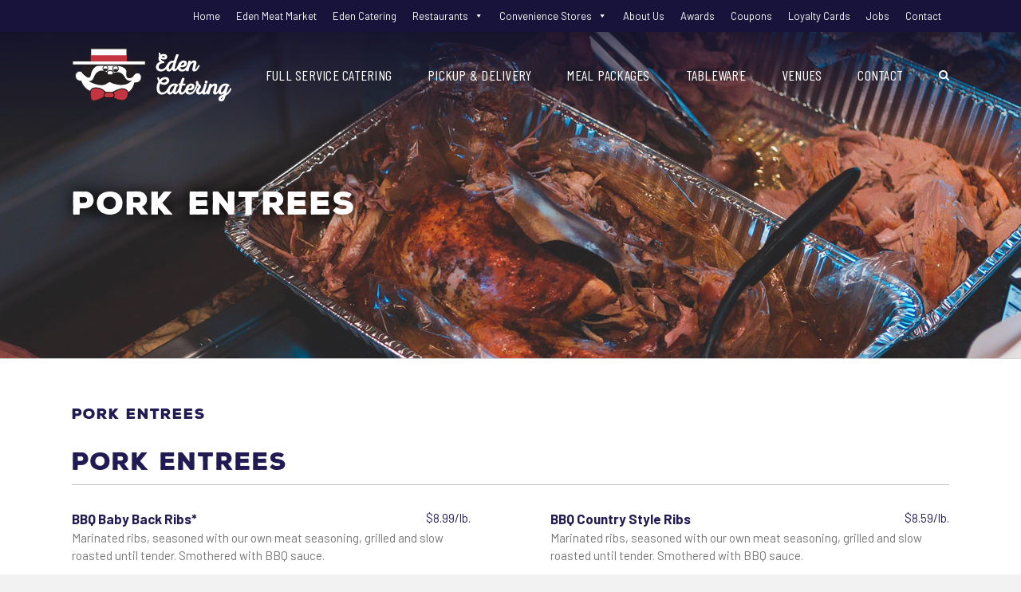

--- FILE ---
content_type: text/html; charset=UTF-8
request_url: https://www.edenmeat.com/eden-catering/menu/pork-entrees/
body_size: 12096
content:
<!DOCTYPE html>
<html class="avada-html-layout-wide avada-html-header-position-top avada-header-color-not-opaque" lang="en-US" prefix="og: http://ogp.me/ns# fb: http://ogp.me/ns/fb#">
<head>
	<meta http-equiv="X-UA-Compatible" content="IE=edge" />
	<meta http-equiv="Content-Type" content="text/html; charset=utf-8"/>
	<meta name="viewport" content="width=device-width, initial-scale=1" />
	<meta name='robots' content='index, follow, max-image-preview:large, max-snippet:-1, max-video-preview:-1' />
	<style>img:is([sizes="auto" i], [sizes^="auto," i]) { contain-intrinsic-size: 3000px 1500px }</style>
	
	<!-- This site is optimized with the Yoast SEO plugin v26.4 - https://yoast.com/wordpress/plugins/seo/ -->
	<title>Pork Entrees - Eden Catering</title>
	<link rel="canonical" href="https://www.edenmeat.com/eden-catering/menu/pork-entrees/" />
	<meta property="og:locale" content="en_US" />
	<meta property="og:type" content="article" />
	<meta property="og:title" content="Pork Entrees - Eden Catering" />
	<meta property="og:url" content="https://www.edenmeat.com/eden-catering/menu/pork-entrees/" />
	<meta property="og:site_name" content="Eden Catering" />
	<meta name="twitter:card" content="summary_large_image" />
	<script type="application/ld+json" class="yoast-schema-graph">{"@context":"https://schema.org","@graph":[{"@type":"WebPage","@id":"https://www.edenmeat.com/eden-catering/menu/pork-entrees/","url":"https://www.edenmeat.com/eden-catering/menu/pork-entrees/","name":"Pork Entrees - Eden Catering","isPartOf":{"@id":"https://www.edenmeat.com/eden-catering/#website"},"datePublished":"2019-11-01T18:45:45+00:00","breadcrumb":{"@id":"https://www.edenmeat.com/eden-catering/menu/pork-entrees/#breadcrumb"},"inLanguage":"en-US","potentialAction":[{"@type":"ReadAction","target":["https://www.edenmeat.com/eden-catering/menu/pork-entrees/"]}]},{"@type":"BreadcrumbList","@id":"https://www.edenmeat.com/eden-catering/menu/pork-entrees/#breadcrumb","itemListElement":[{"@type":"ListItem","position":1,"name":"Home","item":"https://www.edenmeat.com/eden-catering/"},{"@type":"ListItem","position":2,"name":"Pork Entrees"}]},{"@type":"WebSite","@id":"https://www.edenmeat.com/eden-catering/#website","url":"https://www.edenmeat.com/eden-catering/","name":"Eden Catering","description":"Eden - Fond du Lac - Wisconsin Caterer","potentialAction":[{"@type":"SearchAction","target":{"@type":"EntryPoint","urlTemplate":"https://www.edenmeat.com/eden-catering/?s={search_term_string}"},"query-input":{"@type":"PropertyValueSpecification","valueRequired":true,"valueName":"search_term_string"}}],"inLanguage":"en-US"}]}</script>
	<!-- / Yoast SEO plugin. -->


<link rel="alternate" type="application/rss+xml" title="Eden Catering &raquo; Feed" href="https://www.edenmeat.com/eden-catering/feed/" />
<link rel="alternate" type="application/rss+xml" title="Eden Catering &raquo; Comments Feed" href="https://www.edenmeat.com/eden-catering/comments/feed/" />
					<link rel="shortcut icon" href="https://www.edenmeat.com/eden-catering/wp-content/uploads/sites/11/2019/11/favicon-16px.png" type="image/x-icon" />
		
					<!-- Apple Touch Icon -->
			<link rel="apple-touch-icon" sizes="180x180" href="https://www.edenmeat.com/eden-catering/wp-content/uploads/sites/11/2019/11/favicon-114px.png">
		
					<!-- Android Icon -->
			<link rel="icon" sizes="192x192" href="https://www.edenmeat.com/eden-catering/wp-content/uploads/sites/11/2019/11/favicon-57px.png">
		
					<!-- MS Edge Icon -->
			<meta name="msapplication-TileImage" content="https://www.edenmeat.com/eden-catering/wp-content/uploads/sites/11/2019/11/favicon-72px.png">
								
		<meta property="og:locale" content="en_US"/>
		<meta property="og:type" content="article"/>
		<meta property="og:site_name" content="Eden Catering"/>
		<meta property="og:title" content="Pork Entrees - Eden Catering"/>
				<meta property="og:url" content="https://www.edenmeat.com/eden-catering/menu/pork-entrees/"/>
																				<meta property="og:image" content="https://www.edenmeat.com/eden-catering/wp-content/uploads/sites/11/2019/11/eden-catering-logo.png"/>
		<meta property="og:image:width" content="200"/>
		<meta property="og:image:height" content="67"/>
		<meta property="og:image:type" content="image/png"/>
				<script type="text/javascript">
/* <![CDATA[ */
window._wpemojiSettings = {"baseUrl":"https:\/\/s.w.org\/images\/core\/emoji\/16.0.1\/72x72\/","ext":".png","svgUrl":"https:\/\/s.w.org\/images\/core\/emoji\/16.0.1\/svg\/","svgExt":".svg","source":{"concatemoji":"https:\/\/www.edenmeat.com\/eden-catering\/wp-includes\/js\/wp-emoji-release.min.js?ver=6.8.3"}};
/*! This file is auto-generated */
!function(s,n){var o,i,e;function c(e){try{var t={supportTests:e,timestamp:(new Date).valueOf()};sessionStorage.setItem(o,JSON.stringify(t))}catch(e){}}function p(e,t,n){e.clearRect(0,0,e.canvas.width,e.canvas.height),e.fillText(t,0,0);var t=new Uint32Array(e.getImageData(0,0,e.canvas.width,e.canvas.height).data),a=(e.clearRect(0,0,e.canvas.width,e.canvas.height),e.fillText(n,0,0),new Uint32Array(e.getImageData(0,0,e.canvas.width,e.canvas.height).data));return t.every(function(e,t){return e===a[t]})}function u(e,t){e.clearRect(0,0,e.canvas.width,e.canvas.height),e.fillText(t,0,0);for(var n=e.getImageData(16,16,1,1),a=0;a<n.data.length;a++)if(0!==n.data[a])return!1;return!0}function f(e,t,n,a){switch(t){case"flag":return n(e,"\ud83c\udff3\ufe0f\u200d\u26a7\ufe0f","\ud83c\udff3\ufe0f\u200b\u26a7\ufe0f")?!1:!n(e,"\ud83c\udde8\ud83c\uddf6","\ud83c\udde8\u200b\ud83c\uddf6")&&!n(e,"\ud83c\udff4\udb40\udc67\udb40\udc62\udb40\udc65\udb40\udc6e\udb40\udc67\udb40\udc7f","\ud83c\udff4\u200b\udb40\udc67\u200b\udb40\udc62\u200b\udb40\udc65\u200b\udb40\udc6e\u200b\udb40\udc67\u200b\udb40\udc7f");case"emoji":return!a(e,"\ud83e\udedf")}return!1}function g(e,t,n,a){var r="undefined"!=typeof WorkerGlobalScope&&self instanceof WorkerGlobalScope?new OffscreenCanvas(300,150):s.createElement("canvas"),o=r.getContext("2d",{willReadFrequently:!0}),i=(o.textBaseline="top",o.font="600 32px Arial",{});return e.forEach(function(e){i[e]=t(o,e,n,a)}),i}function t(e){var t=s.createElement("script");t.src=e,t.defer=!0,s.head.appendChild(t)}"undefined"!=typeof Promise&&(o="wpEmojiSettingsSupports",i=["flag","emoji"],n.supports={everything:!0,everythingExceptFlag:!0},e=new Promise(function(e){s.addEventListener("DOMContentLoaded",e,{once:!0})}),new Promise(function(t){var n=function(){try{var e=JSON.parse(sessionStorage.getItem(o));if("object"==typeof e&&"number"==typeof e.timestamp&&(new Date).valueOf()<e.timestamp+604800&&"object"==typeof e.supportTests)return e.supportTests}catch(e){}return null}();if(!n){if("undefined"!=typeof Worker&&"undefined"!=typeof OffscreenCanvas&&"undefined"!=typeof URL&&URL.createObjectURL&&"undefined"!=typeof Blob)try{var e="postMessage("+g.toString()+"("+[JSON.stringify(i),f.toString(),p.toString(),u.toString()].join(",")+"));",a=new Blob([e],{type:"text/javascript"}),r=new Worker(URL.createObjectURL(a),{name:"wpTestEmojiSupports"});return void(r.onmessage=function(e){c(n=e.data),r.terminate(),t(n)})}catch(e){}c(n=g(i,f,p,u))}t(n)}).then(function(e){for(var t in e)n.supports[t]=e[t],n.supports.everything=n.supports.everything&&n.supports[t],"flag"!==t&&(n.supports.everythingExceptFlag=n.supports.everythingExceptFlag&&n.supports[t]);n.supports.everythingExceptFlag=n.supports.everythingExceptFlag&&!n.supports.flag,n.DOMReady=!1,n.readyCallback=function(){n.DOMReady=!0}}).then(function(){return e}).then(function(){var e;n.supports.everything||(n.readyCallback(),(e=n.source||{}).concatemoji?t(e.concatemoji):e.wpemoji&&e.twemoji&&(t(e.twemoji),t(e.wpemoji)))}))}((window,document),window._wpemojiSettings);
/* ]]> */
</script>
<style id='wp-emoji-styles-inline-css' type='text/css'>

	img.wp-smiley, img.emoji {
		display: inline !important;
		border: none !important;
		box-shadow: none !important;
		height: 1em !important;
		width: 1em !important;
		margin: 0 0.07em !important;
		vertical-align: -0.1em !important;
		background: none !important;
		padding: 0 !important;
	}
</style>
<link rel='stylesheet' id='megamenu-css' href='https://www.edenmeat.com/eden-catering/wp-content/uploads/sites/11/maxmegamenu/style.css?ver=61ad45' type='text/css' media='all' />
<link rel='stylesheet' id='dashicons-css' href='https://www.edenmeat.com/eden-catering/wp-includes/css/dashicons.min.css?ver=6.8.3' type='text/css' media='all' />
<link rel='stylesheet' id='child-style-css' href='https://www.edenmeat.com/eden-catering/wp-content/themes/Avada-Child-Theme/style.css?ver=6.8.3' type='text/css' media='all' />
<link rel='stylesheet' id='fusion-dynamic-css-css' href='https://www.edenmeat.com/eden-catering/wp-content/uploads/sites/11/fusion-styles/_blog-11-a345ec21de63f04c8ac86566cb17be52.min.css?ver=3.14' type='text/css' media='all' />
<script type="text/javascript" src="https://www.edenmeat.com/eden-catering/wp-includes/js/jquery/jquery.min.js?ver=3.7.1" id="jquery-core-js"></script>
<script type="text/javascript" src="https://www.edenmeat.com/eden-catering/wp-includes/js/jquery/jquery-migrate.min.js?ver=3.4.1" id="jquery-migrate-js"></script>
<link rel="https://api.w.org/" href="https://www.edenmeat.com/eden-catering/wp-json/" /><link rel="alternate" title="JSON" type="application/json" href="https://www.edenmeat.com/eden-catering/wp-json/wp/v2/fdm-menu/151" /><link rel="EditURI" type="application/rsd+xml" title="RSD" href="https://www.edenmeat.com/eden-catering/xmlrpc.php?rsd" />
<link rel='shortlink' href='https://www.edenmeat.com/eden-catering/?p=151' />
<link rel="alternate" title="oEmbed (JSON)" type="application/json+oembed" href="https://www.edenmeat.com/eden-catering/wp-json/oembed/1.0/embed?url=https%3A%2F%2Fwww.edenmeat.com%2Feden-catering%2Fmenu%2Fpork-entrees%2F" />
<link rel="alternate" title="oEmbed (XML)" type="text/xml+oembed" href="https://www.edenmeat.com/eden-catering/wp-json/oembed/1.0/embed?url=https%3A%2F%2Fwww.edenmeat.com%2Feden-catering%2Fmenu%2Fpork-entrees%2F&#038;format=xml" />

		<!-- GA Google Analytics @ https://m0n.co/ga -->
		<script async src="https://www.googletagmanager.com/gtag/js?id=UA-6179022-1"></script>
		<script>
			window.dataLayer = window.dataLayer || [];
			function gtag(){dataLayer.push(arguments);}
			gtag('js', new Date());
			gtag('config', 'UA-6179022-1');
		</script>

		    	<script type="text/javascript">
	    	    var ajaxurl = 'https://www.edenmeat.com/eden-catering/wp-admin/admin-ajax.php';
	    	</script>
		<style type="text/css" id="css-fb-visibility">@media screen and (max-width: 640px){.fusion-no-small-visibility{display:none !important;}body .sm-text-align-center{text-align:center !important;}body .sm-text-align-left{text-align:left !important;}body .sm-text-align-right{text-align:right !important;}body .sm-flex-align-center{justify-content:center !important;}body .sm-flex-align-flex-start{justify-content:flex-start !important;}body .sm-flex-align-flex-end{justify-content:flex-end !important;}body .sm-mx-auto{margin-left:auto !important;margin-right:auto !important;}body .sm-ml-auto{margin-left:auto !important;}body .sm-mr-auto{margin-right:auto !important;}body .fusion-absolute-position-small{position:absolute;top:auto;width:100%;}.awb-sticky.awb-sticky-small{ position: sticky; top: var(--awb-sticky-offset,0); }}@media screen and (min-width: 641px) and (max-width: 1024px){.fusion-no-medium-visibility{display:none !important;}body .md-text-align-center{text-align:center !important;}body .md-text-align-left{text-align:left !important;}body .md-text-align-right{text-align:right !important;}body .md-flex-align-center{justify-content:center !important;}body .md-flex-align-flex-start{justify-content:flex-start !important;}body .md-flex-align-flex-end{justify-content:flex-end !important;}body .md-mx-auto{margin-left:auto !important;margin-right:auto !important;}body .md-ml-auto{margin-left:auto !important;}body .md-mr-auto{margin-right:auto !important;}body .fusion-absolute-position-medium{position:absolute;top:auto;width:100%;}.awb-sticky.awb-sticky-medium{ position: sticky; top: var(--awb-sticky-offset,0); }}@media screen and (min-width: 1025px){.fusion-no-large-visibility{display:none !important;}body .lg-text-align-center{text-align:center !important;}body .lg-text-align-left{text-align:left !important;}body .lg-text-align-right{text-align:right !important;}body .lg-flex-align-center{justify-content:center !important;}body .lg-flex-align-flex-start{justify-content:flex-start !important;}body .lg-flex-align-flex-end{justify-content:flex-end !important;}body .lg-mx-auto{margin-left:auto !important;margin-right:auto !important;}body .lg-ml-auto{margin-left:auto !important;}body .lg-mr-auto{margin-right:auto !important;}body .fusion-absolute-position-large{position:absolute;top:auto;width:100%;}.awb-sticky.awb-sticky-large{ position: sticky; top: var(--awb-sticky-offset,0); }}</style>		<script type="text/javascript">
			var doc = document.documentElement;
			doc.setAttribute( 'data-useragent', navigator.userAgent );
		</script>
		<style type="text/css">/** Mega Menu CSS: fs **/</style>

		
	<link rel='stylesheet' id='megamenu-css'  href='https://www.edenmeat.com/wp-content/uploads/maxmegamenu/style.css?ver=39fb2d' type='text/css' media='all' />
	
	<link href="https://fonts.googleapis.com/css?family=Asap+Condensed:400,500,600&display=swap" rel="stylesheet">
	<link href="https://fonts.googleapis.com/css?family=Barlow+Condensed:300,400,700|Barlow:300,300i,400,400i,500,700&display=swap" rel="stylesheet">
</head>

<body class="wp-singular fdm-menu-template-default single single-fdm-menu postid-151 wp-theme-Avada wp-child-theme-Avada-Child-Theme fusion-image-hovers fusion-pagination-sizing fusion-button_type-flat fusion-button_span-no fusion-button_gradient-linear avada-image-rollover-circle-yes avada-image-rollover-yes avada-image-rollover-direction-left fusion-body ltr no-tablet-sticky-header no-mobile-sticky-header no-mobile-slidingbar no-mobile-totop avada-has-rev-slider-styles fusion-disable-outline fusion-sub-menu-fade mobile-logo-pos-left layout-wide-mode avada-has-boxed-modal-shadow-none layout-scroll-offset-full avada-has-zero-margin-offset-top fusion-top-header menu-text-align-center mobile-menu-design-classic fusion-show-pagination-text fusion-header-layout-v1 avada-responsive avada-footer-fx-sticky avada-menu-highlight-style-bottombar fusion-search-form-classic fusion-main-menu-search-dropdown fusion-avatar-square avada-dropdown-styles avada-blog-layout-large avada-blog-archive-layout-large avada-header-shadow-no avada-menu-icon-position-left avada-has-megamenu-shadow avada-has-mainmenu-dropdown-divider avada-has-mobile-menu-search avada-has-main-nav-search-icon avada-has-breadcrumb-mobile-hidden avada-has-titlebar-bar_and_content avada-has-pagination-width_height avada-flyout-menu-direction-fade avada-ec-views-v1">
		<a class="skip-link screen-reader-text" href="#content">Skip to content</a>

	<div id="boxed-wrapper">
		<div class="fusion-sides-frame"></div>
		<div id="wrapper" class="fusion-wrapper">
			<div id="home" style="position:relative;top:-1px;"></div>
			
			<header class="fusion-header-wrapper">
				<div class="fusion-header-v1 fusion-logo-alignment fusion-logo-left fusion-sticky-menu- fusion-sticky-logo- fusion-mobile-logo-1  fusion-mobile-menu-design-classic">
					
<div class="fusion-clearfix"></div>
<div class="fusion-mobile-menu-search">
			<form role="search" class="searchform fusion-search-form  fusion-search-form-classic" method="get" action="https://www.edenmeat.com/eden-catering/">
			<div class="fusion-search-form-content">

				
				<div class="fusion-search-field search-field">
					<label><span class="screen-reader-text">Search for:</span>
													<input type="search" value="" name="s" class="s" placeholder="Search..." required aria-required="true" aria-label="Search..."/>
											</label>
				</div>
				<div class="fusion-search-button search-button">
					<input type="submit" class="fusion-search-submit searchsubmit" aria-label="Search" value="&#xf002;" />
									</div>

				
			</div>


			
		</form>
		</div>
<div class="fusion-header-sticky-height"></div>
<div class="eden-utility-menu">
		<div class="fusion-row">
            <div id="mega-menu-wrap-mobile_navigation" class="mega-menu-wrap"><div class="mega-menu-toggle"><div class="mega-toggle-blocks-left"></div><div class="mega-toggle-blocks-center"><div class='mega-toggle-block mega-menu-toggle-block mega-toggle-block-1' id='mega-toggle-block-1' tabindex='0'><span class='mega-toggle-label' role='button' aria-expanded='false'><span class='mega-toggle-label-closed'>MENU</span><span class='mega-toggle-label-open'>MENU</span></span></div></div><div class="mega-toggle-blocks-right"></div></div><ul id="mega-menu-mobile_navigation" class="mega-menu max-mega-menu mega-menu-horizontal mega-no-js" data-event="hover_intent" data-effect="fade_up" data-effect-speed="200" data-effect-mobile="disabled" data-effect-speed-mobile="0" data-mobile-force-width="false" data-second-click="go" data-document-click="collapse" data-vertical-behaviour="standard" data-breakpoint="900" data-unbind="true" data-mobile-state="collapse_all" data-mobile-direction="vertical" data-hover-intent-timeout="300" data-hover-intent-interval="100"><li class="mega-menu-item mega-menu-item-type-post_type mega-menu-item-object-page mega-menu-item-home mega-align-bottom-left mega-menu-flyout mega-menu-item-71" id="mega-menu-item-71"><a class="mega-menu-link" href="https://www.edenmeat.com/" tabindex="0">Home</a></li><li class="mega-menu-item mega-menu-item-type-custom mega-menu-item-object-custom mega-align-bottom-left mega-menu-flyout mega-menu-item-19" id="mega-menu-item-19"><a class="mega-menu-link" href="/eden-meat-market/" tabindex="0">Eden Meat Market</a></li><li class="mega-menu-item mega-menu-item-type-custom mega-menu-item-object-custom mega-align-bottom-left mega-menu-flyout mega-menu-item-20" id="mega-menu-item-20"><a class="mega-menu-link" href="/eden-catering/" tabindex="0">Eden Catering</a></li><li class="mega-menu-item mega-menu-item-type-custom mega-menu-item-object-custom mega-menu-item-has-children mega-align-bottom-left mega-menu-flyout mega-disable-link mega-menu-item-21" id="mega-menu-item-21"><a class="mega-menu-link" tabindex="0" aria-expanded="false" role="button">Restaurants<span class="mega-indicator" aria-hidden="true"></span></a>
<ul class="mega-sub-menu">
<li class="mega-menu-item mega-menu-item-type-custom mega-menu-item-object-custom mega-menu-item-29" id="mega-menu-item-29"><a class="mega-menu-link" href="/eden-cafe/">Eden Café</a></li><li class="mega-menu-item mega-menu-item-type-custom mega-menu-item-object-custom mega-menu-item-471" id="mega-menu-item-471"><a class="mega-menu-link" href="/eden-grill/">Eden Grill</a></li><li class="mega-menu-item mega-menu-item-type-custom mega-menu-item-object-custom mega-menu-item-31" id="mega-menu-item-31"><a class="mega-menu-link" href="/wild-goose-cafe/">Wild Goose Café</a></li></ul>
</li><li class="mega-menu-item mega-menu-item-type-custom mega-menu-item-object-custom mega-menu-item-has-children mega-align-bottom-left mega-menu-flyout mega-disable-link mega-menu-item-22" id="mega-menu-item-22"><a class="mega-menu-link" tabindex="0" aria-expanded="false" role="button">Convenience Stores<span class="mega-indicator" aria-hidden="true"></span></a>
<ul class="mega-sub-menu">
<li class="mega-menu-item mega-menu-item-type-custom mega-menu-item-object-custom mega-menu-item-32" id="mega-menu-item-32"><a class="mega-menu-link" href="/heritage-ridge-travel-plaza/">Heritage Ridge Travel Plaza</a></li><li class="mega-menu-item mega-menu-item-type-custom mega-menu-item-object-custom mega-menu-item-33" id="mega-menu-item-33"><a class="mega-menu-link" href="/eden-corner-express/">Eden Corner Express</a></li></ul>
</li><li class="mega-menu-item mega-menu-item-type-custom mega-menu-item-object-custom mega-align-bottom-left mega-menu-flyout mega-menu-item-40" id="mega-menu-item-40"><a class="mega-menu-link" href="/about-us/" tabindex="0">About Us</a></li><li class="mega-menu-item mega-menu-item-type-post_type mega-menu-item-object-page mega-align-bottom-left mega-menu-flyout mega-menu-item-130" id="mega-menu-item-130"><a class="mega-menu-link" href="https://www.edenmeat.com/awards/" tabindex="0">Awards</a></li><li class="mega-menu-item mega-menu-item-type-custom mega-menu-item-object-custom mega-align-bottom-left mega-menu-flyout mega-menu-item-41" id="mega-menu-item-41"><a class="mega-menu-link" href="/coupons/" tabindex="0">Coupons</a></li><li class="mega-menu-item mega-menu-item-type-custom mega-menu-item-object-custom mega-align-bottom-left mega-menu-flyout mega-menu-item-42" id="mega-menu-item-42"><a class="mega-menu-link" href="/gift-cards-loyalty-cards/" tabindex="0">Loyalty Cards</a></li><li class="mega-menu-item mega-menu-item-type-custom mega-menu-item-object-custom mega-align-bottom-left mega-menu-flyout mega-menu-item-43" id="mega-menu-item-43"><a class="mega-menu-link" href="/jobs/" tabindex="0">Jobs</a></li><li class="mega-menu-item mega-menu-item-type-custom mega-menu-item-object-custom mega-align-bottom-left mega-menu-flyout mega-menu-item-44" id="mega-menu-item-44"><a class="mega-menu-link" href="/contact/" tabindex="0">Contact</a></li></ul></div>		</div><!--fusion-row-->
    </div><!--eden-utility-menu-->
<div class="fusion-header">
	 
  <div class="fusion-row">


	  
            <div class="flex">
          	<div class="fusion-logo" data-margin-top="20px" data-margin-bottom="20px" data-margin-left="0px" data-margin-right="0px">
			<a class="fusion-logo-link"  href="https://www.edenmeat.com/eden-catering/" >

						<!-- standard logo -->
			<img src="https://www.edenmeat.com/eden-catering/wp-content/uploads/sites/11/2019/11/eden-catering-logo.png" srcset="https://www.edenmeat.com/eden-catering/wp-content/uploads/sites/11/2019/11/eden-catering-logo.png 1x, https://www.edenmeat.com/eden-catering/wp-content/uploads/sites/11/2019/11/eden-catering-logo-2x.png 2x" width="200" height="67" style="max-height:67px;height:auto;" alt="Eden Catering Logo" data-retina_logo_url="https://www.edenmeat.com/eden-catering/wp-content/uploads/sites/11/2019/11/eden-catering-logo-2x.png" class="fusion-standard-logo" />

											<!-- mobile logo -->
				<img src="https://www.edenmeat.com/eden-catering/wp-content/uploads/sites/11/2019/11/eden-catering-logo_mobile.png" srcset="https://www.edenmeat.com/eden-catering/wp-content/uploads/sites/11/2019/11/eden-catering-logo_mobile.png 1x, https://www.edenmeat.com/eden-catering/wp-content/uploads/sites/11/2019/11/eden-catering-logo_mobile-2x.png 2x" width="200" height="68" style="max-height:68px;height:auto;" alt="Eden Catering Logo" data-retina_logo_url="https://www.edenmeat.com/eden-catering/wp-content/uploads/sites/11/2019/11/eden-catering-logo_mobile-2x.png" class="fusion-mobile-logo" />
			
					</a>
		</div>			<nav class="fusion-main-menu" aria-label="Main Menu"><ul id="menu-eden-catering-main-menu" class="fusion-menu"><li  id="menu-item-121"  class="menu-item menu-item-type-post_type menu-item-object-page menu-item-121"  data-item-id="121"><a  href="https://www.edenmeat.com/eden-catering/full-service/" class="fusion-bottombar-highlight"><span class="menu-text">Full Service Catering</span></a></li><li  id="menu-item-129"  class="menu-item menu-item-type-post_type menu-item-object-page menu-item-129"  data-item-id="129"><a  href="https://www.edenmeat.com/eden-catering/pickup-delivery/" class="fusion-bottombar-highlight"><span class="menu-text">Pickup &amp; Delivery</span></a></li><li  id="menu-item-786"  class="menu-item menu-item-type-post_type menu-item-object-page menu-item-786"  data-item-id="786"><a  href="https://www.edenmeat.com/eden-catering/meal-packages/" class="fusion-bottombar-highlight"><span class="menu-text">Meal Packages</span></a></li><li  id="menu-item-282"  class="menu-item menu-item-type-post_type menu-item-object-page menu-item-282"  data-item-id="282"><a  href="https://www.edenmeat.com/eden-catering/tableware/" class="fusion-bottombar-highlight"><span class="menu-text">Tableware</span></a></li><li  id="menu-item-310"  class="menu-item menu-item-type-post_type menu-item-object-page menu-item-310"  data-item-id="310"><a  href="https://www.edenmeat.com/eden-catering/venues/" class="fusion-bottombar-highlight"><span class="menu-text">Venues</span></a></li><li  id="menu-item-892"  class="menu-item menu-item-type-post_type menu-item-object-page menu-item-892"  data-item-id="892"><a  href="https://www.edenmeat.com/eden-catering/contact-us/" class="fusion-bottombar-highlight"><span class="menu-text">Contact</span></a></li><li class="fusion-custom-menu-item fusion-main-menu-search"><a class="fusion-main-menu-icon" href="#" aria-label="Search" data-title="Search" title="Search" role="button" aria-expanded="false"></a><div class="fusion-custom-menu-item-contents">		<form role="search" class="searchform fusion-search-form  fusion-search-form-classic" method="get" action="https://www.edenmeat.com/eden-catering/">
			<div class="fusion-search-form-content">

				
				<div class="fusion-search-field search-field">
					<label><span class="screen-reader-text">Search for:</span>
													<input type="search" value="" name="s" class="s" placeholder="Search..." required aria-required="true" aria-label="Search..."/>
											</label>
				</div>
				<div class="fusion-search-button search-button">
					<input type="submit" class="fusion-search-submit searchsubmit" aria-label="Search" value="&#xf002;" />
									</div>

				
			</div>


			
		</form>
		</div></li></ul></nav><div class="fusion-mobile-navigation"><ul id="menu-eden-catering-main-menu-1" class="fusion-mobile-menu"><li   class="menu-item menu-item-type-post_type menu-item-object-page menu-item-121"  data-item-id="121"><a  href="https://www.edenmeat.com/eden-catering/full-service/" class="fusion-bottombar-highlight"><span class="menu-text">Full Service Catering</span></a></li><li   class="menu-item menu-item-type-post_type menu-item-object-page menu-item-129"  data-item-id="129"><a  href="https://www.edenmeat.com/eden-catering/pickup-delivery/" class="fusion-bottombar-highlight"><span class="menu-text">Pickup &amp; Delivery</span></a></li><li   class="menu-item menu-item-type-post_type menu-item-object-page menu-item-786"  data-item-id="786"><a  href="https://www.edenmeat.com/eden-catering/meal-packages/" class="fusion-bottombar-highlight"><span class="menu-text">Meal Packages</span></a></li><li   class="menu-item menu-item-type-post_type menu-item-object-page menu-item-282"  data-item-id="282"><a  href="https://www.edenmeat.com/eden-catering/tableware/" class="fusion-bottombar-highlight"><span class="menu-text">Tableware</span></a></li><li   class="menu-item menu-item-type-post_type menu-item-object-page menu-item-310"  data-item-id="310"><a  href="https://www.edenmeat.com/eden-catering/venues/" class="fusion-bottombar-highlight"><span class="menu-text">Venues</span></a></li><li   class="menu-item menu-item-type-post_type menu-item-object-page menu-item-892"  data-item-id="892"><a  href="https://www.edenmeat.com/eden-catering/contact-us/" class="fusion-bottombar-highlight"><span class="menu-text">Contact</span></a></li></ul></div>
<nav class="fusion-mobile-nav-holder fusion-mobile-menu-text-align-left" aria-label="Main Menu Mobile"></nav>

        </div><!--flex-->
      </div><!--fusion-row-->
</div><!--fusion-header-->				</div>
				<div class="fusion-clearfix"></div>
			</header>
						
					<div id="sliders-container" class="fusion-slider-visibility">
					</div>
				
			
			<div class="avada-page-titlebar-wrapper">
				<section class="avada-page-titlebar-wrapper" aria-label="Page Title Bar">
	<div class="fusion-page-title-bar fusion-page-title-bar-breadcrumbs fusion-page-title-bar-left">
		<div class="fusion-page-title-row">
			<div class="fusion-page-title-wrapper">
				<div class="fusion-page-title-captions">

																							<h1 class="entry-title">Pork Entrees</h1>

											
					
				</div>

													
			</div>
		</div>
	</div>
</section>
			</div>

						<main id="main" class="clearfix ">
				<div class="fusion-row" style="">
<section id="content" style="width: 100%;">
	
					<article id="post-151" class="post post-151 fdm-menu type-fdm-menu status-publish hentry">
						
									
															<h2 class="entry-title fusion-post-title">Pork Entrees</h2>										<div class="post-content">
				<style>.fdm-section-header p { display: none; }.fdm-item-title { cursor: pointer; }</style>


<div class="fdm-menu-filtering">
	</div>

<div class="fdm-the-menu">



<ul id="fdm-menu-1" class="fdm-menu fdm-menu-151 fdm-menu-classic fdm-menu-sidebar- fdm-columns-1 fdm-layout-classic clearfix">


	<li class="fdm-column fdm-column-0 fdm-column-last">

	<ul class="fdm-section fdm-sectionid-10 fdm-section-pork-entrees fdm-section-one">
	<li class="fdm-section-header" id="fdm-section-header-pork-entrees">

				
		
					<h3 class=''>Pork Entrees</h3>
		
		
				<p>Prices listed are per pound and are applicable for 1-9 pounds. Discounts are available for 10+ pound quantities.</p>
		
	</li>
	



    
		<li class="fdm-item fdm-item-ajax-open" data-postid="1020" data-section="10" data-timeadded="1758728416">
	
		
		<div class="fdm-item-panel">

			<p class="fdm-item-title">BBQ Baby Back Ribs*</p><div class="fdm-item-content">
	<p>Marinated ribs, seasoned with our own meat seasoning, grilled and slow roasted until tender. Smothered with BBQ sauce.</p>
</div>                            <div class="fdm-item-price-wrapper">
					<div class="fdm-item-price">$8.99/lb.</div> 
                </div>
            			<div class="clearfix"></div>
              

          
                             
		</div>
		
		</li>
	





    
		<li class="fdm-item fdm-item-ajax-open" data-postid="177" data-section="10" data-timeadded="1572634884">
	
		
		<div class="fdm-item-panel">

			<p class="fdm-item-title">BBQ Country Style Ribs</p><div class="fdm-item-content">
	<p>Marinated ribs, seasoned with our own meat seasoning, grilled and slow roasted until tender. Smothered with BBQ sauce.</p>
</div>                            <div class="fdm-item-price-wrapper">
					<div class="fdm-item-price">$8.59/lb.</div> 
                </div>
            			<div class="clearfix"></div>
              

                      <div class="accordian fusion-accordian">
                    <div class="panel-group fusion-toggle-icon-unboxed" id="177accordion-title" role="tablist">
                        <div class="fusion-panel panel-default fusion-toggle-no-divider" role="tabpanel">
                            <div class="panel-heading">
                                <h4 class="panel-title toggle">
                                    <a aria-expanded="false" aria-controls="177accordion" role="tab" data-toggle="collapse" data-parent="#177accordion-title" data-target="#177accordion" href="#177accordion" class="collapsed">
                                        <span class="fusion-toggle-icon-wrapper" aria-hidden="true">
                                            <i class="fa-fusion-box"></i>
                                        </span>
                                        <span class="fusion-toggle-heading">Greater Quantity Discount</span>
                                    </a>
                                </h4>
                            </div>
                            <div id="177accordion" class="panel-collapse collapse" style="height: 0px">
                                <div class="panel-body toggle-content fusion-clearfix">$7.29/lb. for 10-24 lbs.<br />
$6.59/lb. for 25+ lbs.</div>
                            </div>
                        </div>
                    </div>
                </div>  
		  
                             
		</div>
		
		</li>
	





    
		<li class="fdm-item fdm-item-ajax-open" data-postid="178" data-section="10" data-timeadded="1572634905">
	
		
		<div class="fdm-item-panel">

			<p class="fdm-item-title">BBQ Pork</p><div class="fdm-item-content">
	<p>One of our most popular heat and serve entrees. Tender and flavorful shredded pork shoulders in a sweet BBQ sauce. Also available sliced.</p>
</div>                            <div class="fdm-item-price-wrapper">
					<div class="fdm-item-price">$9.29/lb.</div> 
                </div>
            			<div class="clearfix"></div>
              

                      <div class="accordian fusion-accordian">
                    <div class="panel-group fusion-toggle-icon-unboxed" id="178accordion-title" role="tablist">
                        <div class="fusion-panel panel-default fusion-toggle-no-divider" role="tabpanel">
                            <div class="panel-heading">
                                <h4 class="panel-title toggle">
                                    <a aria-expanded="false" aria-controls="178accordion" role="tab" data-toggle="collapse" data-parent="#178accordion-title" data-target="#178accordion" href="#178accordion" class="collapsed">
                                        <span class="fusion-toggle-icon-wrapper" aria-hidden="true">
                                            <i class="fa-fusion-box"></i>
                                        </span>
                                        <span class="fusion-toggle-heading">Greater Quantity Discount</span>
                                    </a>
                                </h4>
                            </div>
                            <div id="178accordion" class="panel-collapse collapse" style="height: 0px">
                                <div class="panel-body toggle-content fusion-clearfix">$7.99/lb. for 10-24 lbs.<br />
$7.49/lb. for 25+ lbs.</div>
                            </div>
                        </div>
                    </div>
                </div>  
		  
                             
		</div>
		
		</li>
	





    
		<li class="fdm-item fdm-item-ajax-open" data-postid="180" data-section="10" data-timeadded="1572634954">
	
		
		<div class="fdm-item-panel">

			<p class="fdm-item-title">Gourmet Ham</p><div class="fdm-item-content">
	<p>Pit ham sliced and sprinkled with brown sugar. Served warm in plenty of ham juices to keep everything moist.</p>
</div>                            <div class="fdm-item-price-wrapper">
					<div class="fdm-item-price">$7.99/lb.</div> 
                </div>
            			<div class="clearfix"></div>
              

                      <div class="accordian fusion-accordian">
                    <div class="panel-group fusion-toggle-icon-unboxed" id="180accordion-title" role="tablist">
                        <div class="fusion-panel panel-default fusion-toggle-no-divider" role="tabpanel">
                            <div class="panel-heading">
                                <h4 class="panel-title toggle">
                                    <a aria-expanded="false" aria-controls="180accordion" role="tab" data-toggle="collapse" data-parent="#180accordion-title" data-target="#180accordion" href="#180accordion" class="collapsed">
                                        <span class="fusion-toggle-icon-wrapper" aria-hidden="true">
                                            <i class="fa-fusion-box"></i>
                                        </span>
                                        <span class="fusion-toggle-heading">Greater Quantity Discount</span>
                                    </a>
                                </h4>
                            </div>
                            <div id="180accordion" class="panel-collapse collapse" style="height: 0px">
                                <div class="panel-body toggle-content fusion-clearfix">$6.69/lb. for 10-24 lbs.<br />
$6.09/lb. for 25+ lbs.</div>
                            </div>
                        </div>
                    </div>
                </div>  
		  
                             
		</div>
		
		</li>
	





    
		<li class="fdm-item fdm-item-ajax-open" data-postid="181" data-section="10" data-timeadded="1572634976">
	
		
		<div class="fdm-item-panel">

			<p class="fdm-item-title">Pork &amp; Au Jus</p><div class="fdm-item-content">
	<p>Slices of lean pork roasts or tender pulled pork in its own au jus.</p>
</div>                            <div class="fdm-item-price-wrapper">
					<div class="fdm-item-price">$9.69/lb.</div> 
                </div>
            			<div class="clearfix"></div>
              

                      <div class="accordian fusion-accordian">
                    <div class="panel-group fusion-toggle-icon-unboxed" id="181accordion-title" role="tablist">
                        <div class="fusion-panel panel-default fusion-toggle-no-divider" role="tabpanel">
                            <div class="panel-heading">
                                <h4 class="panel-title toggle">
                                    <a aria-expanded="false" aria-controls="181accordion" role="tab" data-toggle="collapse" data-parent="#181accordion-title" data-target="#181accordion" href="#181accordion" class="collapsed">
                                        <span class="fusion-toggle-icon-wrapper" aria-hidden="true">
                                            <i class="fa-fusion-box"></i>
                                        </span>
                                        <span class="fusion-toggle-heading">Greater Quantity Discount</span>
                                    </a>
                                </h4>
                            </div>
                            <div id="181accordion" class="panel-collapse collapse" style="height: 0px">
                                <div class="panel-body toggle-content fusion-clearfix">$8.39/lb. for 10-24 lbs.<br />
$7.89/lb. for 25+ lbs.</div>
                            </div>
                        </div>
                    </div>
                </div>  
		  
                             
		</div>
		
		</li>
	





    
		<li class="fdm-item fdm-item-ajax-open" data-postid="182" data-section="10" data-timeadded="1572635000">
	
		
		<div class="fdm-item-panel">

			<p class="fdm-item-title">Pork &amp; Gravy</p><div class="fdm-item-content">
	<p>Slices of lean pork roasts in gravy. Also available shredded.</p>
</div>                            <div class="fdm-item-price-wrapper">
					<div class="fdm-item-price">$9.29/lb.</div> 
                </div>
            			<div class="clearfix"></div>
              

                      <div class="accordian fusion-accordian">
                    <div class="panel-group fusion-toggle-icon-unboxed" id="182accordion-title" role="tablist">
                        <div class="fusion-panel panel-default fusion-toggle-no-divider" role="tabpanel">
                            <div class="panel-heading">
                                <h4 class="panel-title toggle">
                                    <a aria-expanded="false" aria-controls="182accordion" role="tab" data-toggle="collapse" data-parent="#182accordion-title" data-target="#182accordion" href="#182accordion" class="collapsed">
                                        <span class="fusion-toggle-icon-wrapper" aria-hidden="true">
                                            <i class="fa-fusion-box"></i>
                                        </span>
                                        <span class="fusion-toggle-heading">Greater Quantity Discount</span>
                                    </a>
                                </h4>
                            </div>
                            <div id="182accordion" class="panel-collapse collapse" style="height: 0px">
                                <div class="panel-body toggle-content fusion-clearfix">$7.99/lb. for 10-24 lbs.<br />
$7.49/lb. for 25+ lbs.</div>
                            </div>
                        </div>
                    </div>
                </div>  
		  
                             
		</div>
		
		</li>
	

</ul>
	</li>


</ul>


</div> <!-- fdm-the-menu -->

<div class="clearfix"></div>

<div class='fdm-details-div fdm-hidden'>
	<div class='fdm-details-div-inside'>
		<div class='fdm-details-div-exit'>
			<div class='fdm-details-div-exit-inside'><span class="dashicons dashicons-no-alt"></span></div>
		</div>
		<div class='fdm-details-div-content'></div>
	</div>
</div>
<div class='fdm-details-background-div fdm-hidden'></div>							</div>

												<span class="vcard rich-snippet-hidden"><span class="fn"><a href="https://www.edenmeat.com/eden-catering/author/eden/" title="Posts by eden" rel="author">eden</a></span></span><span class="updated rich-snippet-hidden">2019-11-01T18:45:45+00:00</span>																								
																	</article>
	</section>
						
					</div>  <!-- fusion-row -->
				</main>  <!-- #main -->
				
				
								
					
		<div class="fusion-footer">
					
	<footer class="fusion-footer-widget-area fusion-widget-area">
		<div class="fusion-row">
			<div class="fusion-columns fusion-columns-4 fusion-widget-area">
				
																									<div class="fusion-column col-lg-3 col-md-3 col-sm-3">
							<section id="media_image-2" class="fusion-footer-widget-column widget widget_media_image"><img width="72" height="72" src="https://www.edenmeat.com/eden-catering/wp-content/uploads/sites/11/2019/11/favicon-72px.png" class="image wp-image-295  attachment-full size-full" alt="" style="max-width: 100%; height: auto;" decoding="async" srcset="https://www.edenmeat.com/eden-catering/wp-content/uploads/sites/11/2019/11/favicon-72px-66x66.png 66w, https://www.edenmeat.com/eden-catering/wp-content/uploads/sites/11/2019/11/favicon-72px.png 72w" sizes="(max-width: 72px) 100vw, 72px" /><div style="clear:both;"></div></section><section id="text-4" class="fusion-footer-widget-column widget widget_text"><h4 class="widget-title">Eden Catering</h4>			<div class="textwidget"></div>
		<div style="clear:both;"></div></section>																					</div>
																										<div class="fusion-column col-lg-3 col-md-3 col-sm-3">
							<section id="text-3" class="fusion-footer-widget-column widget widget_text" style="border-style: solid;border-color:transparent;border-width:0px;"><h4 class="widget-title">Contact Us</h4>			<div class="textwidget"><p>305 W. Main Street, Eden, WI 53019</p>
<p><strong>Phone:</strong> <a href="tel:+19204772711">(920) 477-2711</a></p>
<p><a href="/eden-catering/contact-us/">Email Eden Catering</a></p>
</div>
		<div style="clear:both;"></div></section>																					</div>
																										<div class="fusion-column col-lg-3 col-md-3 col-sm-3">
							<section id="text-2" class="fusion-footer-widget-column widget widget_text"><h4 class="widget-title">Hours</h4>			<div class="textwidget"><p><strong>Mon – Fri</strong>: 8:00 a.m. – 5:00 p.m.<br />
<strong>Sat</strong>: 8:00 a.m. – 3:00 p.m.<br />
<strong>Sun</strong>: CLOSED</p>
</div>
		<div style="clear:both;"></div></section><section id="social_links-widget-2" class="fusion-footer-widget-column widget social_links">
		<div class="fusion-social-networks boxed-icons">

			<div class="fusion-social-networks-wrapper">
																												
						
																																			<a class="fusion-social-network-icon fusion-tooltip fusion-facebook awb-icon-facebook" href="https://www.facebook.com/Eden-Catering-1179284082218158/"  data-placement="top" data-title="Facebook" data-toggle="tooltip" data-original-title=""  title="Facebook" aria-label="Facebook" rel="noopener noreferrer" target="_self" style="border-radius:4px;padding:8px;font-size:16px;color:#17133a;background-color:#F55536;border-color:#F55536;"></a>
											
										
				
			</div>
		</div>

		<div style="clear:both;"></div></section>																					</div>
																										<div class="fusion-column fusion-column-last col-lg-3 col-md-3 col-sm-3">
							<section id="nav_menu-2" class="fusion-footer-widget-column widget widget_nav_menu"><h4 class="widget-title">Look Around</h4><div class="menu-eden-catering-main-menu-container"><ul id="menu-eden-catering-main-menu-2" class="menu"><li class="menu-item menu-item-type-post_type menu-item-object-page menu-item-121"><a href="https://www.edenmeat.com/eden-catering/full-service/">Full Service Catering</a></li>
<li class="menu-item menu-item-type-post_type menu-item-object-page menu-item-129"><a href="https://www.edenmeat.com/eden-catering/pickup-delivery/">Pickup &amp; Delivery</a></li>
<li class="menu-item menu-item-type-post_type menu-item-object-page menu-item-786"><a href="https://www.edenmeat.com/eden-catering/meal-packages/">Meal Packages</a></li>
<li class="menu-item menu-item-type-post_type menu-item-object-page menu-item-282"><a href="https://www.edenmeat.com/eden-catering/tableware/">Tableware</a></li>
<li class="menu-item menu-item-type-post_type menu-item-object-page menu-item-310"><a href="https://www.edenmeat.com/eden-catering/venues/">Venues</a></li>
<li class="menu-item menu-item-type-post_type menu-item-object-page menu-item-892"><a href="https://www.edenmeat.com/eden-catering/contact-us/">Contact</a></li>
</ul></div><div style="clear:both;"></div></section>																					</div>
																											
				<div class="fusion-clearfix"></div>
			</div> <!-- fusion-columns -->
		</div> <!-- fusion-row -->
	</footer> <!-- fusion-footer-widget-area -->

	
	<footer id="footer" class="fusion-footer-copyright-area">
		<div class="fusion-row">
			<div class="fusion-copyright-content">

				<div class="fusion-copyright-notice">
		<div>
		© Copyright <script>document.write(new Date().getFullYear());</script> Eden Meat Market	</div>
</div>
<div class="fusion-social-links-footer">
	</div>

			</div> <!-- fusion-fusion-copyright-content -->
		</div> <!-- fusion-row -->
	</footer> <!-- #footer -->
		</div> <!-- fusion-footer -->

		
																</div> <!-- wrapper -->
		</div> <!-- #boxed-wrapper -->
				<a class="fusion-one-page-text-link fusion-page-load-link" tabindex="-1" href="#" aria-hidden="true">Page load link</a>

		<div class="avada-footer-scripts">
			<script type="speculationrules">
{"prefetch":[{"source":"document","where":{"and":[{"href_matches":"\/eden-catering\/*"},{"not":{"href_matches":["\/eden-catering\/wp-*.php","\/eden-catering\/wp-admin\/*","\/eden-catering\/wp-content\/uploads\/sites\/11\/*","\/eden-catering\/wp-content\/*","\/eden-catering\/wp-content\/plugins\/*","\/eden-catering\/wp-content\/themes\/Avada-Child-Theme\/*","\/eden-catering\/wp-content\/themes\/Avada\/*","\/eden-catering\/*\\?(.+)"]}},{"not":{"selector_matches":"a[rel~=\"nofollow\"]"}},{"not":{"selector_matches":".no-prefetch, .no-prefetch a"}}]},"eagerness":"conservative"}]}
</script>
<script type="application/ld+json" class="fsp-fdm-ld-json-data">[{"@context":"https:\/\/schema.org","@type":"Menu","name":"","hasMenuSection":[{"@type":"MenuSection","name":"Pork Entrees","description":"Prices listed are per pound and are applicable for 1-9 pounds. Discounts are available for 10+ pound quantities.","image":"","hasMenuItem":[{"@type":"MenuItem","name":"BBQ Baby Back Ribs*","image":"","description":"<p>Marinated ribs, seasoned with our own meat seasoning, grilled and slow roasted until tender. Smothered with BBQ sauce.<\/p>\n","offers":[]},{"@type":"MenuItem","name":"BBQ Country Style Ribs","image":"","description":"<p>Marinated ribs, seasoned with our own meat seasoning, grilled and slow roasted until tender. Smothered with BBQ sauce.<\/p>\n","offers":[]},{"@type":"MenuItem","name":"BBQ Pork","image":"","description":"<p>One of our most popular heat and serve entrees. Tender and flavorful shredded pork shoulders in a sweet BBQ sauce. Also available sliced.<\/p>\n","offers":[]},{"@type":"MenuItem","name":"Gourmet Ham","image":"","description":"<p>Pit ham sliced and sprinkled with brown sugar. Served warm in plenty of ham juices to keep everything moist.<\/p>\n","offers":[]},{"@type":"MenuItem","name":"Pork &amp; Au Jus","image":"","description":"<p>Slices of lean pork roasts or tender pulled pork in its own au jus.<\/p>\n","offers":[]},{"@type":"MenuItem","name":"Pork &amp; Gravy","image":"","description":"<p>Slices of lean pork roasts in gravy. Also available shredded.<\/p>\n","offers":[]}]}]}]</script><link rel='stylesheet' id='fdm-css-base-css' href='https://www.edenmeat.com/eden-catering/wp-content/plugins/food-and-drink-menu/assets/css/base.css?ver=2.4.21' type='text/css' media='all' />
<script type="text/javascript" src="https://www.edenmeat.com/eden-catering/wp-content/themes/Avada-Child-Theme/custom.js" id="BBIcustom-custom-js"></script>
<script type="text/javascript" src="https://www.edenmeat.com/eden-catering/wp-includes/js/hoverIntent.min.js?ver=1.10.2" id="hoverIntent-js"></script>
<script type="text/javascript" src="https://www.edenmeat.com/eden-catering/wp-content/plugins/megamenu/js/maxmegamenu.js?ver=3.6.2" id="megamenu-js"></script>
<script type="text/javascript" src="https://www.edenmeat.com/eden-catering/wp-content/plugins/food-and-drink-menu/assets/js/base.js?ver=2.4.21" id="fdm-js-base-js"></script>
<script type="text/javascript" src="https://www.edenmeat.com/eden-catering/wp-content/themes/Avada/includes/lib/assets/min/js/library/cssua.js?ver=2.1.28" id="cssua-js"></script>
<script type="text/javascript" id="fusion-animations-js-extra">
/* <![CDATA[ */
var fusionAnimationsVars = {"status_css_animations":"desktop"};
/* ]]> */
</script>
<script type="text/javascript" src="https://www.edenmeat.com/eden-catering/wp-content/plugins/fusion-builder/assets/js/min/general/fusion-animations.js?ver=3.12.1" id="fusion-animations-js"></script>
<script type="text/javascript" src="https://www.edenmeat.com/eden-catering/wp-content/themes/Avada/includes/lib/assets/min/js/general/awb-tabs-widget.js?ver=3.14" id="awb-tabs-widget-js"></script>
<script type="text/javascript" src="https://www.edenmeat.com/eden-catering/wp-content/themes/Avada/includes/lib/assets/min/js/general/awb-vertical-menu-widget.js?ver=3.14" id="awb-vertical-menu-widget-js"></script>
<script type="text/javascript" src="https://www.edenmeat.com/eden-catering/wp-content/themes/Avada/includes/lib/assets/min/js/library/modernizr.js?ver=3.3.1" id="modernizr-js"></script>
<script type="text/javascript" id="fusion-js-extra">
/* <![CDATA[ */
var fusionJSVars = {"visibility_small":"640","visibility_medium":"1024"};
/* ]]> */
</script>
<script type="text/javascript" src="https://www.edenmeat.com/eden-catering/wp-content/themes/Avada/includes/lib/assets/min/js/general/fusion.js?ver=3.14" id="fusion-js"></script>
<script type="text/javascript" src="https://www.edenmeat.com/eden-catering/wp-content/themes/Avada/includes/lib/assets/min/js/library/jquery.easing.js?ver=1.3" id="jquery-easing-js"></script>
<script type="text/javascript" src="https://www.edenmeat.com/eden-catering/wp-content/themes/Avada/includes/lib/assets/min/js/library/jquery.fitvids.js?ver=1.1" id="jquery-fitvids-js"></script>
<script type="text/javascript" src="https://www.edenmeat.com/eden-catering/wp-content/themes/Avada/includes/lib/assets/min/js/library/jquery.flexslider.js?ver=2.7.2" id="jquery-flexslider-js"></script>
<script type="text/javascript" id="jquery-lightbox-js-extra">
/* <![CDATA[ */
var fusionLightboxVideoVars = {"lightbox_video_width":"1280","lightbox_video_height":"720"};
/* ]]> */
</script>
<script type="text/javascript" src="https://www.edenmeat.com/eden-catering/wp-content/themes/Avada/includes/lib/assets/min/js/library/jquery.ilightbox.js?ver=2.2.3" id="jquery-lightbox-js"></script>
<script type="text/javascript" src="https://www.edenmeat.com/eden-catering/wp-content/themes/Avada/includes/lib/assets/min/js/library/jquery.mousewheel.js?ver=3.0.6" id="jquery-mousewheel-js"></script>
<script type="text/javascript" src="https://www.edenmeat.com/eden-catering/wp-content/themes/Avada/includes/lib/assets/min/js/library/imagesLoaded.js?ver=3.1.8" id="images-loaded-js"></script>
<script type="text/javascript" id="fusion-video-general-js-extra">
/* <![CDATA[ */
var fusionVideoGeneralVars = {"status_vimeo":"1","status_yt":"1"};
/* ]]> */
</script>
<script type="text/javascript" src="https://www.edenmeat.com/eden-catering/wp-content/themes/Avada/includes/lib/assets/min/js/library/fusion-video-general.js?ver=1" id="fusion-video-general-js"></script>
<script type="text/javascript" id="fusion-video-bg-js-extra">
/* <![CDATA[ */
var fusionVideoBgVars = {"status_vimeo":"1","status_yt":"1"};
/* ]]> */
</script>
<script type="text/javascript" src="https://www.edenmeat.com/eden-catering/wp-content/themes/Avada/includes/lib/assets/min/js/library/fusion-video-bg.js?ver=1" id="fusion-video-bg-js"></script>
<script type="text/javascript" id="fusion-lightbox-js-extra">
/* <![CDATA[ */
var fusionLightboxVars = {"status_lightbox":"1","lightbox_gallery":"1","lightbox_skin":"metro-white","lightbox_title":"1","lightbox_zoom":"1","lightbox_arrows":"1","lightbox_slideshow_speed":"5000","lightbox_loop":"0","lightbox_autoplay":"","lightbox_opacity":"0.9","lightbox_desc":"1","lightbox_social":"1","lightbox_social_links":{"facebook":{"source":"https:\/\/www.facebook.com\/sharer.php?u={URL}","text":"Share on Facebook"},"twitter":{"source":"https:\/\/x.com\/intent\/post?url={URL}","text":"Share on X"},"reddit":{"source":"https:\/\/reddit.com\/submit?url={URL}","text":"Share on Reddit"},"linkedin":{"source":"https:\/\/www.linkedin.com\/shareArticle?mini=true&url={URL}","text":"Share on LinkedIn"},"whatsapp":{"source":"https:\/\/api.whatsapp.com\/send?text={URL}","text":"Share on WhatsApp"},"tumblr":{"source":"https:\/\/www.tumblr.com\/share\/link?url={URL}","text":"Share on Tumblr"},"pinterest":{"source":"https:\/\/pinterest.com\/pin\/create\/button\/?url={URL}","text":"Share on Pinterest"},"vk":{"source":"https:\/\/vk.com\/share.php?url={URL}","text":"Share on Vk"},"mail":{"source":"mailto:?body={URL}","text":"Share by Email"}},"lightbox_deeplinking":"1","lightbox_path":"vertical","lightbox_post_images":"1","lightbox_animation_speed":"normal","l10n":{"close":"Press Esc to close","enterFullscreen":"Enter Fullscreen (Shift+Enter)","exitFullscreen":"Exit Fullscreen (Shift+Enter)","slideShow":"Slideshow","next":"Next","previous":"Previous"}};
/* ]]> */
</script>
<script type="text/javascript" src="https://www.edenmeat.com/eden-catering/wp-content/themes/Avada/includes/lib/assets/min/js/general/fusion-lightbox.js?ver=1" id="fusion-lightbox-js"></script>
<script type="text/javascript" src="https://www.edenmeat.com/eden-catering/wp-content/themes/Avada/includes/lib/assets/min/js/library/fusion-youtube.js?ver=2.2.1" id="fusion-youtube-js"></script>
<script type="text/javascript" src="https://www.edenmeat.com/eden-catering/wp-content/themes/Avada/includes/lib/assets/min/js/library/vimeoPlayer.js?ver=2.2.1" id="vimeo-player-js"></script>
<script type="text/javascript" src="https://www.edenmeat.com/eden-catering/wp-content/themes/Avada/includes/lib/assets/min/js/general/fusion-general-global.js?ver=3.14" id="fusion-general-global-js"></script>
<script type="text/javascript" src="https://www.edenmeat.com/eden-catering/wp-content/themes/Avada/assets/min/js/general/avada-general-footer.js?ver=7.14" id="avada-general-footer-js"></script>
<script type="text/javascript" src="https://www.edenmeat.com/eden-catering/wp-content/themes/Avada/assets/min/js/general/avada-quantity.js?ver=7.14" id="avada-quantity-js"></script>
<script type="text/javascript" src="https://www.edenmeat.com/eden-catering/wp-content/themes/Avada/assets/min/js/general/avada-crossfade-images.js?ver=7.14" id="avada-crossfade-images-js"></script>
<script type="text/javascript" src="https://www.edenmeat.com/eden-catering/wp-content/themes/Avada/assets/min/js/general/avada-select.js?ver=7.14" id="avada-select-js"></script>
<script type="text/javascript" src="https://www.edenmeat.com/eden-catering/wp-content/themes/Avada/includes/lib/assets/min/js/general/fusion-alert.js?ver=6.8.3" id="fusion-alert-js"></script>
<script type="text/javascript" src="https://www.edenmeat.com/eden-catering/wp-content/plugins/fusion-builder/assets/js/min/general/awb-off-canvas.js?ver=3.12.1" id="awb-off-canvas-js"></script>
<script type="text/javascript" id="fusion-flexslider-js-extra">
/* <![CDATA[ */
var fusionFlexSliderVars = {"status_vimeo":"1","slideshow_autoplay":"1","slideshow_speed":"7000","pagination_video_slide":"","status_yt":"1","flex_smoothHeight":"false"};
/* ]]> */
</script>
<script type="text/javascript" src="https://www.edenmeat.com/eden-catering/wp-content/themes/Avada/includes/lib/assets/min/js/general/fusion-flexslider.js?ver=6.8.3" id="fusion-flexslider-js"></script>
<script type="text/javascript" src="https://www.edenmeat.com/eden-catering/wp-content/themes/Avada/assets/min/js/library/jquery.elasticslider.js?ver=7.14" id="jquery-elastic-slider-js"></script>
<script type="text/javascript" id="avada-elastic-slider-js-extra">
/* <![CDATA[ */
var avadaElasticSliderVars = {"tfes_autoplay":"1","tfes_animation":"sides","tfes_interval":"3000","tfes_speed":"800","tfes_width":"150"};
/* ]]> */
</script>
<script type="text/javascript" src="https://www.edenmeat.com/eden-catering/wp-content/themes/Avada/assets/min/js/general/avada-elastic-slider.js?ver=7.14" id="avada-elastic-slider-js"></script>
<script type="text/javascript" id="avada-drop-down-js-extra">
/* <![CDATA[ */
var avadaSelectVars = {"avada_drop_down":"1"};
/* ]]> */
</script>
<script type="text/javascript" src="https://www.edenmeat.com/eden-catering/wp-content/themes/Avada/assets/min/js/general/avada-drop-down.js?ver=7.14" id="avada-drop-down-js"></script>
<script type="text/javascript" id="avada-to-top-js-extra">
/* <![CDATA[ */
var avadaToTopVars = {"status_totop":"desktop","totop_position":"right","totop_scroll_down_only":"0"};
/* ]]> */
</script>
<script type="text/javascript" src="https://www.edenmeat.com/eden-catering/wp-content/themes/Avada/assets/min/js/general/avada-to-top.js?ver=7.14" id="avada-to-top-js"></script>
<script type="text/javascript" id="avada-header-js-extra">
/* <![CDATA[ */
var avadaHeaderVars = {"header_position":"top","header_sticky":"","header_sticky_type2_layout":"menu_only","header_sticky_shadow":"1","side_header_break_point":"900","header_sticky_mobile":"","header_sticky_tablet":"","mobile_menu_design":"classic","sticky_header_shrinkage":"","nav_height":"107","nav_highlight_border":"0","nav_highlight_style":"bottombar","logo_margin_top":"20px","logo_margin_bottom":"20px","layout_mode":"wide","header_padding_top":"0px","header_padding_bottom":"0px","scroll_offset":"full"};
/* ]]> */
</script>
<script type="text/javascript" src="https://www.edenmeat.com/eden-catering/wp-content/themes/Avada/assets/min/js/general/avada-header.js?ver=7.14" id="avada-header-js"></script>
<script type="text/javascript" id="avada-menu-js-extra">
/* <![CDATA[ */
var avadaMenuVars = {"site_layout":"wide","header_position":"top","logo_alignment":"left","header_sticky":"","header_sticky_mobile":"","header_sticky_tablet":"","side_header_break_point":"900","megamenu_base_width":"site_width","mobile_menu_design":"classic","dropdown_goto":"Go to...","mobile_nav_cart":"Shopping Cart","mobile_submenu_open":"Open submenu of %s","mobile_submenu_close":"Close submenu of %s","submenu_slideout":"1"};
/* ]]> */
</script>
<script type="text/javascript" src="https://www.edenmeat.com/eden-catering/wp-content/themes/Avada/assets/min/js/general/avada-menu.js?ver=7.14" id="avada-menu-js"></script>
<script type="text/javascript" src="https://www.edenmeat.com/eden-catering/wp-content/themes/Avada/assets/min/js/library/bootstrap.scrollspy.js?ver=7.14" id="bootstrap-scrollspy-js"></script>
<script type="text/javascript" src="https://www.edenmeat.com/eden-catering/wp-content/themes/Avada/assets/min/js/general/avada-scrollspy.js?ver=7.14" id="avada-scrollspy-js"></script>
<script type="text/javascript" id="fusion-responsive-typography-js-extra">
/* <![CDATA[ */
var fusionTypographyVars = {"site_width":"1100px","typography_sensitivity":"1","typography_factor":"1.5","elements":"h1, h2, h3, h4, h5, h6"};
/* ]]> */
</script>
<script type="text/javascript" src="https://www.edenmeat.com/eden-catering/wp-content/themes/Avada/includes/lib/assets/min/js/general/fusion-responsive-typography.js?ver=3.14" id="fusion-responsive-typography-js"></script>
<script type="text/javascript" id="fusion-scroll-to-anchor-js-extra">
/* <![CDATA[ */
var fusionScrollToAnchorVars = {"content_break_point":"800","container_hundred_percent_height_mobile":"0","hundred_percent_scroll_sensitivity":"450"};
/* ]]> */
</script>
<script type="text/javascript" src="https://www.edenmeat.com/eden-catering/wp-content/themes/Avada/includes/lib/assets/min/js/general/fusion-scroll-to-anchor.js?ver=3.14" id="fusion-scroll-to-anchor-js"></script>
<script type="text/javascript" id="fusion-video-js-extra">
/* <![CDATA[ */
var fusionVideoVars = {"status_vimeo":"1"};
/* ]]> */
</script>
<script type="text/javascript" src="https://www.edenmeat.com/eden-catering/wp-content/plugins/fusion-builder/assets/js/min/general/fusion-video.js?ver=3.12.1" id="fusion-video-js"></script>
<script type="text/javascript" src="https://www.edenmeat.com/eden-catering/wp-content/plugins/fusion-builder/assets/js/min/general/fusion-column.js?ver=3.12.1" id="fusion-column-js"></script>
<script type="text/javascript" src="https://www.edenmeat.com/eden-catering/wp-content/plugins/fusion-builder/assets/js/min/general/fusion-toggles.js?ver=5.7.2" id="fusion-toggles-js"></script>
	<script type='text/javascript' src='https://www.edenmeat.com/eden-catering/wp-content/themes/Avada/includes/lib/assets/min/js/library/bootstrap.transition.js?ver=3.3.6' id='bootstrap-transition-js'></script>	
<script type='text/javascript' src='https://www.edenmeat.com/eden-catering/wp-content/themes/Avada/includes/lib/assets/min/js/library/bootstrap.collapse.js?ver=3.1.1' id='bootstrap-collapse-js'></script>		</div>

			<section class="to-top-container to-top-right" aria-labelledby="awb-to-top-label">
		<a href="#" id="toTop" class="fusion-top-top-link">
			<span id="awb-to-top-label" class="screen-reader-text">Go to Top</span>

					</a>
	</section>
		<script>(function(){function c(){var b=a.contentDocument||a.contentWindow.document;if(b){var d=b.createElement('script');d.innerHTML="window.__CF$cv$params={r:'9a6b83b58e452c38',t:'MTc2NDUxNzk3My4wMDAwMDA='};var a=document.createElement('script');a.nonce='';a.src='/cdn-cgi/challenge-platform/scripts/jsd/main.js';document.getElementsByTagName('head')[0].appendChild(a);";b.getElementsByTagName('head')[0].appendChild(d)}}if(document.body){var a=document.createElement('iframe');a.height=1;a.width=1;a.style.position='absolute';a.style.top=0;a.style.left=0;a.style.border='none';a.style.visibility='hidden';document.body.appendChild(a);if('loading'!==document.readyState)c();else if(window.addEventListener)document.addEventListener('DOMContentLoaded',c);else{var e=document.onreadystatechange||function(){};document.onreadystatechange=function(b){e(b);'loading'!==document.readyState&&(document.onreadystatechange=e,c())}}}})();</script></body>
</html>


--- FILE ---
content_type: text/css
request_url: https://www.edenmeat.com/eden-catering/wp-content/uploads/sites/11/maxmegamenu/style.css?ver=61ad45
body_size: -116
content:
@charset "UTF-8";

/** THIS FILE IS AUTOMATICALLY GENERATED - DO NOT MAKE MANUAL EDITS! **/
/** Custom CSS should be added to Mega Menu > Menu Themes > Custom Styling **/

.mega-menu-last-modified-1755781326 { content: 'Thursday 21st August 2025 13:02:06 UTC'; }

.wp-block {}

--- FILE ---
content_type: text/css
request_url: https://www.edenmeat.com/eden-catering/wp-content/themes/Avada-Child-Theme/style.css?ver=6.8.3
body_size: 4150
content:
/*
Theme Name: Eden Meat - Child Theme
Description: Child theme for Avada theme
Author: BrownBoots Interactive
Author URI: https://www.brownboots.com/
Template: Avada
Version: 1.0.0
Text Domain:  Avada
*/

.title-heading-left a {
	color: #fff !important;
	text-decoration: underline !important;
}

.promo-banner {
	position: fixed !important;
    bottom: 0;
    left: 0;
    background-color: #f55536;
    color: #fff !important;
    width: 100%;
    padding: 20px;
	margin-bottom: 0 !important;
	z-index: 300;
}

.promo-banner p {
	margin-bottom: 0 !important;
}

.promo-banner a {
	color: #fff !important;
	text-decoration: underline !important;
}

.nf-form-cont input[type=email], 
.nf-form-cont input[type=number], 
.nf-form-cont input[type=password], 
.nf-form-cont input[type=text], 
.nf-form-cont select, 
.nf-form-cont textarea {
	color: #211b54;
}

/*pickup and delivery page custom styles for Eden Catering*/
#post-126 .fdm-item-panel p,
#post-120 .fdm-section-party-trays .fdm-item-panel p, 
#post-120 .fdm-section-desserts .fdm-item-panel p {
    padding-right: 20%;
}

/*full service catering page custom styles for Eden Catering*/
#post-120 #fdm-section-header-appetizers p,
#post-120 #fdm-section-header-beef-entrees p, 
#post-120 #fdm-section-header-pork-entrees p,
#post-120 #fdm-section-header-poultry-entrees p,
#post-120 #fdm-section-header-side-dishes p, 
#post-120 #fdm-section-header-fresh-salads p,
#post-120 .fdm-section-appetizers .fdm-item-panel > .accordian,
#post-120 .fdm-section-beef-entrees .fdm-item-panel > .accordian,
#post-120 .fdm-section-pork-entrees .fdm-item-panel > .accordian,
#post-120 .fdm-section-poultry-entrees .fdm-item-panel > .accordian,
#post-120 .fdm-section-side-dishes .fdm-item-panel > .accordian,
#post-120 .fdm-section-fresh-salads .fdm-item-panel > .accordian,
#post-120 .fdm-section-appetizers .fdm-item-panel > .fdm-item-price-wrapper,
#post-120 .fdm-section-beef-entrees .fdm-item-panel > .fdm-item-price-wrapper,
#post-120 .fdm-section-pork-entrees .fdm-item-panel > .fdm-item-price-wrapper,
#post-120 .fdm-section-poultry-entrees .fdm-item-panel > .fdm-item-price-wrapper,
#post-120 .fdm-section-side-dishes .fdm-item-panel > .fdm-item-price-wrapper,
#post-120 .fdm-section-fresh-salads .fdm-item-panel > .fdm-item-price-wrapper{
	display: none !important;
}

/*for most popular selections section*/
#post-120 .fdm-sectionid-16 .fdm-item-price-wrapper {
	position: static;
    width: 100%;
    text-align: left;
}

#post-120 .fdm-sectionid-16 .fdm-item-has-price .fdm-item-panel p {
    padding-right: 0;
}

.fdm-item-panel .fusion-accordian .fusion-toggle-icon-unboxed .panel-title a .fa-fusion-box {
	color: #f55536;
}

.fdm-item-panel .fusion-accordian .fusion-panel.fusion-toggle-no-divider .panel-title a {
	padding-top: 0px;
	padding-bottom: 0px;
}

.fdm-item-panel .fusion-accordian .panel-title .fusion-toggle-heading {
    margin-left: 5px;
}

.fdm-item-panel .fusion-accordian .panel-body {
	padding: 0 0 10px 18px;
	border-bottom: #c1c1c1 solid 1px;
	font-size: 16px;
}

#post-9 .fdm-item-price-wrapper {
	width: 30%;
}

#post-9 .fdm-item-has-price .fdm-item-panel p {
    padding-right: 30%;
}

.catering-selections .fusion-button-wrapper {
    display: block;
    float: none;
    margin-bottom: 15px;
}

.tfs-slider video {
	object-fit: cover !important;
	height: 700px !important;
}

.fusion-button-wrapper {
	margin-right: 15px;
}

.fdm-item-content p + p {
	margin-bottom: 10px;
}


#wrapper .mega-menu-toggle {
	display: none !important;
	/*float: right;*/
    /*clear: none;*/
}

#wrapper .mega-menu-toggle.loaded {
	display: block !important;
}

.fusion-mobile-nav-holder {
	display: none !important;
}


@media screen and (min-width: 900px) {
	.visible-xs {
		display: none;
	}	
}

/* FORMS Ninja Forms Default Styles */

#wrapper .nf-field input,
#wrapper .nf-field textarea,
#wrapper .search-field input[type="text"],
#wrapper .nf-field select {
    font-family: 'Barlow', sans-serif;
    padding: 10px;
	font-size: 17px;
	border-style: solid;
	border-color: #d2d2d2;

}

#wrapper .nf-field .list-select-wrap select {
	height:42px;
}

.nf-field-container.html-container {
	margin-bottom: 0px;
	margin-top: 50px;
}

#wrapper .nf-field input[type=button], 
#wrapper .nf-field input[type=submit] {
	font-family: 'Barlow Condensed', sans-serif;
	padding: 13px 29px;
    border: none;
    background: #f55536;
    color: #fff;
    font-size: 17px;
    font-weight: 500;
    line-height: 17px;
    letter-spacing: 1px;
    text-transform: uppercase;
	border-radius: 2px;
}

#wrapper .nf-field input[type=button]:hover, 
#wrapper .nf-field input[type=submit]:hover {
	background: #ec300c;
}


@font-face {
    font-family: 'nexa_rust_slabblack_shadow_01';
    src: url('fonts/nexarustslab-blackshadow-webfont.eot');
    src: url('fonts/nexarustslab-blackshadow-webfont.eot?#iefix') format('embedded-opentype'),
         url('fonts/nexarustslab-blackshadow-webfont.woff2') format('woff2'),
         url('fonts/nexarustslab-blackshadow-webfont.woff') format('woff'),
         url('fonts/nexarustslab-blackshadow-webfont.ttf') format('truetype'),
         url('fonts/nexarustslab-blackshadow-webfont.svg#nexarustslab-blackshadow') format('svg');
    font-weight: normal;
    font-style: normal;
}

@font-face {
    font-family: 'nexa_rust_sansblack';
    src: url('fonts/nexarustsans-black-webfont.eot');
    src: url('fonts/nexarustsans-black-webfont.eot?#iefix') format('embedded-opentype'),
         url('fonts/nexarustsans-black-webfont.woff2') format('woff2'),
         url('fonts/nexarustsans-black-webfont.woff') format('woff'),
         url('fonts/nexarustsans-black-webfont.ttf') format('truetype'),
         url('fonts/nexarustsans-black-webfont.svg#nexarustsans-black') format('svg');
    font-weight: normal;
    font-style: normal;
}

@font-face {
    font-family: 'nexa_rust_script_lregular';
    src: url('fonts/nexarustscriptl-1-webfont.eot');
    src: url('fonts/nexarustscriptl-1-webfont.eot?#iefix') format('embedded-opentype'),
         url('fonts/nexarustscriptl-1-webfont.woff2') format('woff2'),
         url('fonts/nexarustscriptl-1-webfont.woff') format('woff'),
         url('fonts/nexarustscriptl-1-webfont.ttf') format('truetype'),
         url('fonts/nexarustscriptl-1-webfont.svg#nexarustscriptl-1') format('svg');
    font-weight: normal;
    font-style: normal;

}

html, body { /* sets background color outside container */
    background-color: #f2f2f2 !important;
}

html body { 
	max-width:1920px; /* contains body at 1920px to help visually with site proportions */
	margin: auto; /* centers body */
	box-shadow: 0 0 99px -16px rgba(0,0,0,.3);
	font-family: 'Barlow', sans-serif; 
}

input, select, textarea {
    font-family: 'Barlow', sans-serif;
}

.fusion-header-wrapper {
	max-width: 1920px;
    margin: auto;
}

h1 {
	font-family: 'nexa_rust_slabblack_shadow_01' !important;
	letter-spacing: 1px !important;
}

h1 span {
	font-family: 'nexa_rust_script_lregular' !important;
}

.fusion-page-title-bar h1 {
	font-family: 'nexa_rust_sansblack' !important;
}

h2 {
	font-family: 'nexa_rust_sansblack' !important;
	letter-spacing: 1px !important;
}

h3 {
	font-family: 'nexa_rust_sansblack' !important;
}

#main h4 {
	font-family: 'Barlow', sans-serif !important;
}

body, p {
	font-family: 'Barlow', sans-serif !important;
	font-weight: 400 !important;
	font-style: normal;	
}

ul {
	padding-inline-start: 30px;
}

.heading-accent-1 {
	font-family: 'nexa_rust_slabblack_shadow_01';
    font-size: 30px;
}

.heading-accent-2 {
    font-family: 'nexa_rust_script_lregular';
    font-size: 40px;
    line-height: 40px;
    letter-spacing: 0px;
}

.fusion-imageframe + .fusion-text {
	margin-top: 10px;
}

#main .sidebar .widget .widget-title {
    font-size: 16px;
    font-weight: 700;
    letter-spacing: 0.5px;
	margin-bottom: 10px;
}

#main .searchform .fusion-search-form-content .fusion-search-button input[type=submit] {
    background: #f55536;
}

#main #comment-submit, #main .comment-submit, #reviews input#submit, .button-default, .button.default, .comment-form input[type="submit"], .fusion-button-default, .fusion-portfolio-one .fusion-button, .post-password-form input[type="submit"], .slidingbar-area .button-default, .ticket-selector-submit-btn[type=submit], .tml-submit-wrap input[type="submit"], input.button-default {
	font-family: 'Barlow Condensed', sans-serif !important;
	font-weight: 500 !important;
	font-size: 17px !important;
}

.eden-utility-menu,
.eden-top-menu {
	background-color: #17133a;
}

#wrapper #mega-menu-wrap-top_navigation,
#wrapper #mega-menu-wrap-mobile_navigation {
	background-color: transparent;
}

@media (max-width: 900px) {
	#wrapper #mega-menu-wrap-top_navigation,
	#wrapper #mega-menu-wrap-mobile_navigation {
		background-color: #211b54;
		width: 100vw;
	}	
}

.slide-content .fusion-title h1 {
	text-shadow: 0 0 20px #000;
	color: #fff;
}

#wrapper .tfs-slider .slide-content-container .tfs-button-1, 
#wrapper .tfs-slider .slide-content-container .tfs-button-2 {
    margin-top: 10px;
}

.menu-text {
	font-family: 'Barlow Condensed', sans-serif !important;
	font-weight: 500 !important;
    text-transform: uppercase;
	font-size: 18px !important;
	color: #fff !important;
	letter-spacing: 0.25px;
}

@media (min-width:900px) and (max-width: 1100px) {
	.slide-content-container {
		padding-top: 55px !important;
	}
	
	.menu-text {
		font-size: 16px !important;
	}	
	
	.fusion-main-menu>ul>li {
    	padding-right: 12px !important;
	}
}

#mega-menu-wrap-mobile_navigation #mega-menu-mobile_navigation > #mega-menu-item-71 > a.mega-menu-link {
	text-decoration: none;
}

.tfs-slider .slides .background::before,
.tfs-slider .slides .mobile_video_image::before{
	content: "";
    position: absolute;
    z-index: 1;
    top: -1px;
    left: 0;
    right: 0;
    width: 100%;
    height: 60%;
    background: linear-gradient(0deg,rgba(3,25,39,0) 0%, #120f2d 100%);
    filter: progid:DXImageTransform.Microsoft.gradient(startColorstr='#120f2d', endColorstr='#120f2d', GradientType=0);
}

.post-content,
.fusion-page-title-bar {
	position: relative;
}

.fusion-page-title-bar::before {
	content: "";
    position: absolute;
    top: -1px;
    left: 0;
    right: 0;
    width: 100%;
    height: 40%;
    background: linear-gradient(0deg,rgba(3,25,39,0) 0%, #120f2d 100%);
    filter: progid:DXImageTransform.Microsoft.gradient(startColorstr='#120f2d', endColorstr='#120f2d', GradientType=0);
	max-width: 1920px;
	margin: auto;
}

.four-col-section .content-box-column,
.three-col-section .content-box-column,
.two-col-section .content-box-column {
	border: 3px solid #fff;
    padding: 5px !important;
}


.tfs-slider .slides .background::after,
.tfs-slider .slides .mobile_video_image::after {
	content: "";
    width: 100%;
    height: 15px;
    background-image: url(/eden-meat-market/wp-content/uploads/sites/2/2019/07/repeating-pattern.png);
	background-repeat: repeat-x !important;
    bottom: 0px;
    left: 0px;
    position: absolute;
}

.fdm-item-has-image .fdm-item-panel p {
    padding-left: 0 !important;
}

.fdm-item-has-image .fdm-item-panel .fdm-item-title, 
.fdm-item-has-image .fdm-item-panel .fdm-item-content{
    padding-left: 35% !important;
}

ul.fdm-section {
	clear: both;
	float: left;
	margin-bottom: 15px;
    margin-top: 15px !important;
	width:100%;
}

.fdm-item-content ul {
	margin-top: 0px !important;
}

.fdm-item-content ul li {
	font-size:15px;
}

@media screen and (min-width: 900px){
	.tfs-slider .slide-content-container {
    	top: 55% !important;
	}	
}

@media screen and (max-width: 900px){
	.slide-content .buttons {
		padding-bottom: 10px;
	}
	
	#mega-menu-mobile_navigation .mega-menu-link {
	padding: 0px 30px !important;	
}
}


@media screen and (min-width: 900px){
.fdm-item {
    width: 50%;
    float: left;
	padding-left: 50px;
	margin-bottom: 0px !important;
}

.fdm-item:nth-of-type(2n){
	clear:both;
	padding-left: 0px;
	padding-right: 50px;
}
}
.fdm-item-content p {
	font-size: 15px;
}

.fdm-item .fdm-item-panel .fdm-item-title {
	margin-bottom: 0px !important;
}

.fdm-item-title {
	color: #211b54;
	font-weight: 600 !important;
}

.fdm-item-price-wrapper {
    font-family: 'Barlow', sans-serif !important;
    font-size: 15px;
    color: #211b54;
}

#main .fdm-section-header h3 {
	font-family: 'nexa_rust_slabblack_shadow_01';
    font-size: 30px;
    letter-spacing: 1px;
	margin-bottom: 5px !important;
}

.fdm-section-header {
	margin-bottom: 30px !important;
}

.fdm-section-header {
    border-bottom: 1px solid #c1c1c1 !important;
}

.meat-market-home {
	background-repeat: no-repeat !important;
    background-size: contain;
}

.illustration-callout {
	background-color: #fdfcfa;
}

#wrapper .fusion-main-menu .fusion-main-menu-icon:after, 
#wrapper .fusion-main-menu .fusion-widget-cart-counter > a:before {
    color: #fff ;
}



.eden-top-menu #mega-menu-wrap-mobile_navigation #mega-menu-mobile_navigation {
    text-align: center;
}

.fusion-header-v7 .fusion-middle-logo-menu #mega-menu-wrap-mobile_navigation, 
.fusion-header-v7 .fusion-middle-logo-menu .fusion-mobile-nav-holder {
    display: none !important;
}

.fusion-header-layout-v7 .fusion-page-title-bar .fusion-page-title-row h1 {
    max-width: 400px;
}

.fusion-header-layout-v7 input.s,
.fusion-search-element .searchform.fusion-search-form-classic .fusion-search-form-content, 
.fusion-search-form-classic .searchform:not(.fusion-search-form-clean) .fusion-search-form-content, input[type=tel]{
	border-radius: 0 !important;
}

@media screen and (min-width: 900px){
	#wrapper #mega-menu-wrap-mobile_navigation #mega-menu-mobile_navigation > li.mega-menu-item > a.mega-menu-link {
		font-size: 13px; 
	}	
	
	.eden-utility-menu #mega-menu-wrap-mobile_navigation #mega-menu-mobile_navigation {
    text-align: right;
}
	
	.slide-content .fusion-title h1 span{
		font-size: 65px;
    	line-height: 65px;
	}
}

@media screen and (max-width: 575px){
	
	.slide-content .fusion-title h1 span{
		font-size: 26px;
	}
}

#mega-menu-mobile_navigation .menu-item {
	padding: 15.5px 30px;
	line-height: 1;
}

#mega-menu-mobile_navigation p {
	color: #f4f4f4;
    padding-left: 30px;
    opacity: 0.5;
    font-weight: 600 !important;
    letter-spacing: 1px;
}



.fusion-page-title-bar .entry-title,
.fusion-page-title-secondary .fusion-breadcrumbs {
	padding-top: 60px;
	text-shadow: 0 0 20px #000;
}

.fusion-footer-widget-column.widget.widget_nav_menu .sub-menu {
	display: none;
}

@media screen and (max-width:900px) {
	.fusion-page-title-bar .entry-title,
	.fusion-page-title-secondary .fusion-breadcrumbs {
		padding: 40px 0px;
    	font-size: 30px !important;
		line-height: 35px !important;
	}	
	
	#mega-menu-mobile_navigation .sub-menu{
		padding-inline-start: 0px;
	}
	
	#mega-menu-mobile_navigation .sub-menu .menu-item{
		list-style: none;
    	padding: 15px 0px 0px 0px;
    	font-size: 17px;
	}
}

.fusion-footer-widget-area .widget-title {
    margin: 0 0 5px !important;
}

.fusion-footer-widget-area p {
    margin-top: 0px !important;
	font-size: 15px !important;
}

.fusion-widget-area .widget_nav_menu li {
    padding: 0px 0px 5px 12px !important;
	font-size: 15px !important;
	border: none !important;
}

.fusion-footer-widget-column {
    margin-bottom: 20px !important;
}

/*.content-box-heading::after {
    top: 50%;
    padding-left: 5px;
    font-size: 24px;
    font-family: dashicons !important;
    content: '\f345';
    -webkit-transform: translateY(-50%);
    -ms-transform: translateY(-50%);
    transform: translateY(-50%);
}*/

.menu-grid a::after {
    font-family: dashicons !important;
    content: '\f345';
    top: 68%;
    padding-left: 5px;
    font-size: 18px;
    -webkit-transform: translateY(-50%);
    -ms-transform: translateY(-50%);
    transform: translateY(-50%);
}

.content-box-heading {
	position: relative;
	display: inline-block;
	margin-right: 10px;
}

.fusion-content-boxes .heading {
    margin-bottom: 0px !important;
}

.fusion-header-v7 #menu-main-menu-home .menu-item {
	display: none;
}

.fusion-middle-logo-menu-logo {
	padding-right: 0px !important;
}

p + ul {
	margin-top: -20px !important;
}

.search-results .entry-title {
	margin-bottom: 0px !important;
}

.search-results .post {
    margin-bottom: 30px;
}

@media (min-width:800px){
	.home .fusion-content-boxes,
	.two-col-section .fusion-content-boxes,
	.three-col-section .fusion-content-boxes {
    	margin-top: 0px;
    	margin-bottom: 0px;
    	position: absolute;
    	top: 42vh;
    	width: 70%;
    	margin: 0 15%;
	}	
	
	.two-col-section .fusion-content-boxes .content-container,
	.three-col-section .fusion-content-boxes .content-container {
		margin-bottom: 0px;
		margin-top: 10px;
	}
	#wrapper .post-content .twotwo-col-col-section h2,
	#wrapper .post-content .four-col-section h2 {
		font-size: 20px !important;
    	line-height: 24px !important;
	}
	
	.four-col-section::before,
	.three-col-section::before {
		content: ".";
    	position: absolute;
    	z-index: 20;
    	top: -1px;
    	left: 0;
    	right: 0;
    	width: 100%;
    	height: 40%;
    	background: linear-gradient(0deg,rgba(3,25,39,0) 0%, #120f2d 100%);
    	filter: progid:DXImageTransform.Microsoft.gradient(startColorstr='#120f2d', endColorstr='#120f2d', GradientType=0);
	}
}

@media (min-width: 800px) and (max-width: 1099px) {
	.four-col-section .fusion-content-boxes .content-wrapper-background,
	.two-col-section .fusion-content-boxes .content-wrapper-background,
	.three-col-section .fusion-content-boxes .content-wrapper-background{
		padding: 15px;
	}	
	
	#wrapper .post-content .four-col-section h2,
	#wrapper .post-content .two-col-section h2,
	#wrapper .post-content .three-col-section h2 {
		font-size: 14px !important;
    	line-height: 20px !important;
	}
	
	.home .fusion-content-boxes, 
	.two-col-section .fusion-content-boxes,
	.three-col-section .fusion-content-boxes {
		width: 90%;
		margin: 0 5%;
	}
}

@media (min-width: 1100px) and (max-width: 1460px) {	
	
	.four-col-section .fusion-content-boxes .content-wrapper-background,
	.two-col-section .fusion-content-boxes .content-wrapper-background,
	.three-col-section .fusion-content-boxes .content-wrapper-background{
		padding: 15px;
	}	
	
	#wrapper .post-content .four-col-section h2 {
		font-size: 18px !important;
    	line-height: 20px !important;
	}
	
	.home .fusion-content-boxes, 
	.two-col-section .fusion-content-boxes,
	.three-col-section .fusion-content-boxes {
		width: 90%;
		margin: 0 5%;
	}
	
}

@media (max-width:800px) {
	#mega-menu-item-40 {
		border-top: 1px solid rgba(255,255,255, 0.25) !important;
    	margin-top: 10px !important;
    	padding-top: 10px !important;
	}
	
	.fusion-standard-logo{
		width: 150px !important;
	}
	
	.four-col-section .fusion-column-wrapper,
	.two-col-section .fusion-column-wrapper,
	.three-col-section .fusion-column-wrapper {
		padding-top: 0px !important;
	}
	
	.two-col-section .content-container,
	.three-col-section .content-container {
		display: none;
	}
	
	.fusion-content-boxes .content-wrapper-background {
    	padding: 15px 50px !important;
	}
	
	.fusion-content-boxes .content-wrapper-background {
    	background-color: rgba(255,255,255,0.7) !important;
	}
	
	.two-col-section .content-box-column,
	.four-col-section .content-box-column,
	.three-col-section .content-box-column {
    	border: none;
	}
	
	.fusion-content-boxes.content-boxes-icon-on-top .content-box-column {
    	margin-top: 40px;
	}
	
	#wrapper .content-box-column {
		margin: 0 !important;
		padding: 0 !important;
	}
	
	#wrapper .single-col .fusion-column-wrapper,
	#wrapper .fusion-content-boxes,
	#wrapper .content-box-column,
	#wrapper .content-box-wrapper {
		height: 100% !important;
	}
	
	.four-col-section .single-col {
		border-top: #211b54 1px solid;
		height: calc((100vh - 192px) / 4);
	}
	
	.three-col-section .single-col {
		border-top: #211b54 1px solid;
		height: calc((100vh - 192px) / 3);
	}

	.two-col-section .single-col {
		border-top: #211b54 1px solid;
		height: calc((100vh - 192px) / 2);
	}

	.fusion-content-boxes {
		margin-bottom: 0px !important;
	}
	
	.content-box-heading {
		font-size: 18px !important;
		line-height: 22px !important;
		position: absolute;
  		top: 50%;
		left: 50%;
  		-ms-transform: translate(-50%,-50%);
  		transform: translate(-50%,-50%);
		
	}
}

--- FILE ---
content_type: application/javascript; charset=UTF-8
request_url: https://www.edenmeat.com/cdn-cgi/challenge-platform/h/b/scripts/jsd/13c98df4ef2d/main.js?
body_size: 4605
content:
window._cf_chl_opt={VnHPF6:'b'};~function(p2,V,x,h,M,B,l,P){p2=K,function(U,F,pE,p1,S,N){for(pE={U:275,F:260,S:273,N:330,J:325,n:268,v:285,A:245,o:329,j:253,Z:317,I:223},p1=K,S=U();!![];)try{if(N=-parseInt(p1(pE.U))/1*(-parseInt(p1(pE.F))/2)+-parseInt(p1(pE.S))/3+-parseInt(p1(pE.N))/4*(parseInt(p1(pE.J))/5)+-parseInt(p1(pE.n))/6+-parseInt(p1(pE.v))/7*(-parseInt(p1(pE.A))/8)+-parseInt(p1(pE.o))/9*(-parseInt(p1(pE.j))/10)+parseInt(p1(pE.Z))/11*(parseInt(p1(pE.I))/12),F===N)break;else S.push(S.shift())}catch(J){S.push(S.shift())}}(H,841749),V=this||self,x=V[p2(302)],h=function(pZ,pj,po,pv,pp,F,S,N){return pZ={U:294,F:224},pj={U:287,F:287,S:254,N:287,J:276,n:287,v:320,A:254},po={U:312},pv={U:312,F:320,S:290,N:218,J:264,n:264,v:290,A:218,o:278,j:254,Z:278,I:287,Q:287,e:290,d:218,m:264,Y:278,T:254,G:278,y:254,L:254,c:278,X:254,D:254,z:276},pp=p2,F=String[pp(pZ.U)],S={'h':function(J,pJ){return pJ={U:252,F:320},null==J?'':S.g(J,6,function(n,pH){return pH=K,pH(pJ.U)[pH(pJ.F)](n)})},'g':function(J,A,o,pK,j,Z,I,Q,Y,T,G,y,L,X,D,z,C,p0){if(pK=pp,null==J)return'';for(Z={},I={},Q='',Y=2,T=3,G=2,y=[],L=0,X=0,D=0;D<J[pK(pv.U)];D+=1)if(z=J[pK(pv.F)](D),Object[pK(pv.S)][pK(pv.N)][pK(pv.J)](Z,z)||(Z[z]=T++,I[z]=!0),C=Q+z,Object[pK(pv.S)][pK(pv.N)][pK(pv.n)](Z,C))Q=C;else{if(Object[pK(pv.v)][pK(pv.A)][pK(pv.n)](I,Q)){if(256>Q[pK(pv.o)](0)){for(j=0;j<G;L<<=1,X==A-1?(X=0,y[pK(pv.j)](o(L)),L=0):X++,j++);for(p0=Q[pK(pv.Z)](0),j=0;8>j;L=L<<1.95|p0&1,A-1==X?(X=0,y[pK(pv.j)](o(L)),L=0):X++,p0>>=1,j++);}else{for(p0=1,j=0;j<G;L=L<<1|p0,A-1==X?(X=0,y[pK(pv.j)](o(L)),L=0):X++,p0=0,j++);for(p0=Q[pK(pv.Z)](0),j=0;16>j;L=1.99&p0|L<<1.61,X==A-1?(X=0,y[pK(pv.j)](o(L)),L=0):X++,p0>>=1,j++);}Y--,0==Y&&(Y=Math[pK(pv.I)](2,G),G++),delete I[Q]}else for(p0=Z[Q],j=0;j<G;L=1&p0|L<<1,A-1==X?(X=0,y[pK(pv.j)](o(L)),L=0):X++,p0>>=1,j++);Q=(Y--,0==Y&&(Y=Math[pK(pv.Q)](2,G),G++),Z[C]=T++,String(z))}if(Q!==''){if(Object[pK(pv.e)][pK(pv.d)][pK(pv.m)](I,Q)){if(256>Q[pK(pv.Y)](0)){for(j=0;j<G;L<<=1,X==A-1?(X=0,y[pK(pv.T)](o(L)),L=0):X++,j++);for(p0=Q[pK(pv.G)](0),j=0;8>j;L=1&p0|L<<1,X==A-1?(X=0,y[pK(pv.y)](o(L)),L=0):X++,p0>>=1,j++);}else{for(p0=1,j=0;j<G;L=p0|L<<1,A-1==X?(X=0,y[pK(pv.L)](o(L)),L=0):X++,p0=0,j++);for(p0=Q[pK(pv.c)](0),j=0;16>j;L=1.99&p0|L<<1.29,X==A-1?(X=0,y[pK(pv.X)](o(L)),L=0):X++,p0>>=1,j++);}Y--,0==Y&&(Y=Math[pK(pv.I)](2,G),G++),delete I[Q]}else for(p0=Z[Q],j=0;j<G;L=p0&1|L<<1,X==A-1?(X=0,y[pK(pv.D)](o(L)),L=0):X++,p0>>=1,j++);Y--,0==Y&&G++}for(p0=2,j=0;j<G;L=L<<1.35|p0&1,A-1==X?(X=0,y[pK(pv.X)](o(L)),L=0):X++,p0>>=1,j++);for(;;)if(L<<=1,A-1==X){y[pK(pv.y)](o(L));break}else X++;return y[pK(pv.z)]('')},'j':function(J,pA,pU){return pA={U:278},pU=pp,J==null?'':''==J?null:S.i(J[pU(po.U)],32768,function(n,pF){return pF=pU,J[pF(pA.U)](n)})},'i':function(J,A,o,pS,j,Z,I,Q,Y,T,G,y,L,X,D,z,p0,C){for(pS=pp,j=[],Z=4,I=4,Q=3,Y=[],y=o(0),L=A,X=1,T=0;3>T;j[T]=T,T+=1);for(D=0,z=Math[pS(pj.U)](2,2),G=1;z!=G;C=L&y,L>>=1,0==L&&(L=A,y=o(X++)),D|=G*(0<C?1:0),G<<=1);switch(D){case 0:for(D=0,z=Math[pS(pj.U)](2,8),G=1;G!=z;C=y&L,L>>=1,L==0&&(L=A,y=o(X++)),D|=G*(0<C?1:0),G<<=1);p0=F(D);break;case 1:for(D=0,z=Math[pS(pj.F)](2,16),G=1;z!=G;C=L&y,L>>=1,0==L&&(L=A,y=o(X++)),D|=G*(0<C?1:0),G<<=1);p0=F(D);break;case 2:return''}for(T=j[3]=p0,Y[pS(pj.S)](p0);;){if(X>J)return'';for(D=0,z=Math[pS(pj.F)](2,Q),G=1;G!=z;C=L&y,L>>=1,0==L&&(L=A,y=o(X++)),D|=(0<C?1:0)*G,G<<=1);switch(p0=D){case 0:for(D=0,z=Math[pS(pj.F)](2,8),G=1;G!=z;C=y&L,L>>=1,L==0&&(L=A,y=o(X++)),D|=(0<C?1:0)*G,G<<=1);j[I++]=F(D),p0=I-1,Z--;break;case 1:for(D=0,z=Math[pS(pj.N)](2,16),G=1;z!=G;C=y&L,L>>=1,L==0&&(L=A,y=o(X++)),D|=(0<C?1:0)*G,G<<=1);j[I++]=F(D),p0=I-1,Z--;break;case 2:return Y[pS(pj.J)]('')}if(Z==0&&(Z=Math[pS(pj.n)](2,Q),Q++),j[p0])p0=j[p0];else if(I===p0)p0=T+T[pS(pj.v)](0);else return null;Y[pS(pj.A)](p0),j[I++]=T+p0[pS(pj.v)](0),Z--,T=p0,0==Z&&(Z=Math[pS(pj.U)](2,Q),Q++)}}},N={},N[pp(pZ.F)]=S.h,N}(),M={},M[p2(266)]='o',M[p2(225)]='s',M[p2(219)]='u',M[p2(326)]='z',M[p2(327)]='n',M[p2(332)]='I',M[p2(314)]='b',B=M,V[p2(261)]=function(U,F,S,N,pY,pm,pd,pi,A,o,j,Z,I,Q){if(pY={U:321,F:319,S:238,N:319,J:248,n:295,v:328,A:295,o:328,j:299,Z:237,I:312,Q:232,e:288},pm={U:274,F:312,S:335},pd={U:290,F:218,S:264,N:254},pi=p2,null===F||F===void 0)return N;for(A=s(F),U[pi(pY.U)][pi(pY.F)]&&(A=A[pi(pY.S)](U[pi(pY.U)][pi(pY.N)](F))),A=U[pi(pY.J)][pi(pY.n)]&&U[pi(pY.v)]?U[pi(pY.J)][pi(pY.A)](new U[(pi(pY.o))](A)):function(Y,pb,T){for(pb=pi,Y[pb(pm.U)](),T=0;T<Y[pb(pm.F)];Y[T+1]===Y[T]?Y[pb(pm.S)](T+1,1):T+=1);return Y}(A),o='nAsAaAb'.split('A'),o=o[pi(pY.j)][pi(pY.Z)](o),j=0;j<A[pi(pY.I)];Z=A[j],I=k(U,F,Z),o(I)?(Q=I==='s'&&!U[pi(pY.Q)](F[Z]),pi(pY.e)===S+Z?J(S+Z,I):Q||J(S+Z,F[Z])):J(S+Z,I),j++);return N;function J(Y,T,pt){pt=K,Object[pt(pd.U)][pt(pd.F)][pt(pd.S)](N,T)||(N[T]=[]),N[T][pt(pd.N)](Y)}},l=p2(311)[p2(231)](';'),P=l[p2(299)][p2(237)](l),V[p2(234)]=function(U,F,pT,pf,S,N,J,n){for(pT={U:242,F:312,S:312,N:303,J:254,n:220},pf=p2,S=Object[pf(pT.U)](F),N=0;N<S[pf(pT.F)];N++)if(J=S[N],'f'===J&&(J='N'),U[J]){for(n=0;n<F[S[N]][pf(pT.S)];-1===U[J][pf(pT.N)](F[S[N]][n])&&(P(F[S[N]][n])||U[J][pf(pT.J)]('o.'+F[S[N]][n])),n++);}else U[J]=F[S[N]][pf(pT.n)](function(v){return'o.'+v})},W();function g(N,J,pN,p9,n,v,A,o,j,Z,I,Q){if(pN={U:228,F:262,S:337,N:269,J:293,n:249,v:222,A:301,o:322,j:258,Z:309,I:267,Q:296,e:318,d:257,m:241,Y:293,T:300,G:256,y:293,L:250,c:291,X:323,D:230,z:239,C:281,p0:263,pJ:229,pn:224},p9=p2,!i(.01))return![];v=(n={},n[p9(pN.U)]=N,n[p9(pN.F)]=J,n);try{A=V[p9(pN.S)],o=p9(pN.N)+V[p9(pN.J)][p9(pN.n)]+p9(pN.v)+A.r+p9(pN.A),j=new V[(p9(pN.o))](),j[p9(pN.j)](p9(pN.Z),o),j[p9(pN.I)]=2500,j[p9(pN.Q)]=function(){},Z={},Z[p9(pN.e)]=V[p9(pN.J)][p9(pN.d)],Z[p9(pN.m)]=V[p9(pN.Y)][p9(pN.T)],Z[p9(pN.G)]=V[p9(pN.y)][p9(pN.L)],Z[p9(pN.c)]=V[p9(pN.J)][p9(pN.X)],I=Z,Q={},Q[p9(pN.D)]=v,Q[p9(pN.z)]=I,Q[p9(pN.C)]=p9(pN.p0),j[p9(pN.pJ)](h[p9(pN.pn)](Q))}catch(d){}}function W(pX,pc,pw,ph,U,F,S,N,J){if(pX={U:337,F:243,S:324,N:235,J:247,n:247,v:333,A:304},pc={U:324,F:235,S:304},pw={U:244},ph=p2,U=V[ph(pX.U)],!U)return;if(!b())return;(F=![],S=U[ph(pX.F)]===!![],N=function(pM,n){if(pM=ph,!F){if(F=!![],!b())return;n=a(),f(n.r,function(v){O(U,v)}),n.e&&g(pM(pw.U),n.e)}},x[ph(pX.S)]!==ph(pX.N))?N():V[ph(pX.J)]?x[ph(pX.n)](ph(pX.v),N):(J=x[ph(pX.A)]||function(){},x[ph(pX.A)]=function(pq){pq=ph,J(),x[pq(pc.U)]!==pq(pc.F)&&(x[pq(pc.S)]=J,N())})}function f(U,F,pW,pa,pP,pl,p5,S,N){pW={U:337,F:322,S:258,N:309,J:269,n:293,v:249,A:316,o:243,j:267,Z:296,I:282,Q:297,e:229,d:224,m:331},pa={U:233},pP={U:277,F:289,S:306},pl={U:267},p5=p2,S=V[p5(pW.U)],N=new V[(p5(pW.F))](),N[p5(pW.S)](p5(pW.N),p5(pW.J)+V[p5(pW.n)][p5(pW.v)]+p5(pW.A)+S.r),S[p5(pW.o)]&&(N[p5(pW.j)]=5e3,N[p5(pW.Z)]=function(p6){p6=p5,F(p6(pl.U))}),N[p5(pW.I)]=function(p7){p7=p5,N[p7(pP.U)]>=200&&N[p7(pP.U)]<300?F(p7(pP.F)):F(p7(pP.S)+N[p7(pP.U)])},N[p5(pW.Q)]=function(p8){p8=p5,F(p8(pa.U))},N[p5(pW.e)](h[p5(pW.d)](JSON[p5(pW.m)](U)))}function k(U,F,S,pQ,pV,N){pV=(pQ={U:284,F:248,S:272,N:286},p2);try{return F[S][pV(pQ.U)](function(){}),'p'}catch(J){}try{if(null==F[S])return F[S]===void 0?'u':'x'}catch(n){return'i'}return U[pV(pQ.F)][pV(pQ.S)](F[S])?'a':F[S]===U[pV(pQ.F)]?'p5':!0===F[S]?'T':!1===F[S]?'F':(N=typeof F[S],pV(pQ.N)==N?E(U,F[S])?'N':'f':B[N]||'?')}function i(U,pk,p3){return pk={U:280},p3=p2,Math[p3(pk.U)]()<U}function K(p,U,F){return F=H(),K=function(S,R,V){return S=S-218,V=F[S],V},K(p,U)}function H(pz){return pz='api,error on cf_chl_props,8JzDNrq,navigator,addEventListener,Array,VnHPF6,BHcSU3,style,l+K4i1cCwQormnDJZF3gMXkE6OedTVGs5WAf$vq8LNjSauYxBRPU9hIy-z0pt27bH,3583450wwoGLI,push,removeChild,chlApiRumWidgetAgeMs,wfJU3,open,detail,106762dwrXOG,BAnB4,error,jsd,call,contentWindow,object,timeout,1022340imnlpe,/cdn-cgi/challenge-platform/h/,display: none,sid,isArray,4773159StljRu,sort,17ZrEtTk,join,status,charCodeAt,event,random,source,onload,toString,catch,4826297wAEKti,function,pow,d.cookie,success,prototype,chlApiClientVersion,iframe,_cf_chl_opt,fromCharCode,from,ontimeout,onerror,getPrototypeOf,includes,NUDr6,/invisible/jsd,document,indexOf,onreadystatechange,clientInformation,http-code:,body,cloudflare-invisible,POST,Function,_cf_chl_opt;WVJdi2;tGfE6;eHFr4;rZpcH7;DMab5;uBWD2;TZOO6;NFIEc5;SBead5;rNss8;ssnu4;WlNXb1;QNPd6;BAnB4;Jxahl3;fLDZ5;fAvt5,length,postMessage,boolean,contentDocument,/jsd/oneshot/13c98df4ef2d/0.14755576117500133:1764516209:tpGKxHgCWqUHT9mzADTcLSPQlUGv6oEu-A_b8kGY4mA/,23188WqPZEG,chlApiSitekey,getOwnPropertyNames,charAt,Object,XMLHttpRequest,mAxV0,readyState,10315rtIBFO,symbol,number,Set,27deuLyv,2692NQDxLk,stringify,bigint,DOMContentLoaded,parent,splice,[native code],__CF$cv$params,hasOwnProperty,undefined,map,floor,/b/ov1/0.14755576117500133:1764516209:tpGKxHgCWqUHT9mzADTcLSPQlUGv6oEu-A_b8kGY4mA/,7512nNtxhz,QFcBAwVcVJ,string,tabIndex,appendChild,msg,send,errorInfoObject,split,isNaN,xhr-error,Jxahl3,loading,now,bind,concat,chctx,createElement,chlApiUrl,keys'.split(','),H=function(){return pz},H()}function a(pG,pg,S,N,J,n,v){pg=(pG={U:240,F:292,S:251,N:270,J:226,n:307,v:227,A:265,o:305,j:246,Z:315,I:307,Q:255},p2);try{return S=x[pg(pG.U)](pg(pG.F)),S[pg(pG.S)]=pg(pG.N),S[pg(pG.J)]='-1',x[pg(pG.n)][pg(pG.v)](S),N=S[pg(pG.A)],J={},J=BAnB4(N,N,'',J),J=BAnB4(N,N[pg(pG.o)]||N[pg(pG.j)],'n.',J),J=BAnB4(N,S[pg(pG.Z)],'d.',J),x[pg(pG.I)][pg(pG.Q)](S),n={},n.r=J,n.e=null,n}catch(A){return v={},v.r={},v.e=A,v}}function O(S,N,pD,pB,J,n,v){if(pD={U:308,F:243,S:289,N:281,J:271,n:279,v:334,A:313,o:279,j:262,Z:259,I:334},pB=p2,J=pB(pD.U),!S[pB(pD.F)])return;N===pB(pD.S)?(n={},n[pB(pD.N)]=J,n[pB(pD.J)]=S.r,n[pB(pD.n)]=pB(pD.S),V[pB(pD.v)][pB(pD.A)](n,'*')):(v={},v[pB(pD.N)]=J,v[pB(pD.J)]=S.r,v[pB(pD.o)]=pB(pD.j),v[pB(pD.Z)]=N,V[pB(pD.I)][pB(pD.A)](v,'*'))}function b(ps,p4,U,F,S,N){return ps={U:337,F:221,S:221,N:236},p4=p2,U=V[p4(ps.U)],F=3600,S=Math[p4(ps.F)](+atob(U.t)),N=Math[p4(ps.S)](Date[p4(ps.N)]()/1e3),N-S>F?![]:!![]}function E(U,F,pr,pR){return pr={U:310,F:310,S:290,N:283,J:264,n:303,v:336},pR=p2,F instanceof U[pR(pr.U)]&&0<U[pR(pr.F)][pR(pr.S)][pR(pr.N)][pR(pr.J)](F)[pR(pr.n)](pR(pr.v))}function s(U,pe,px,F){for(pe={U:238,F:242,S:298},px=p2,F=[];null!==U;F=F[px(pe.U)](Object[px(pe.F)](U)),U=Object[px(pe.S)](U));return F}}()

--- FILE ---
content_type: application/javascript
request_url: https://www.edenmeat.com/eden-catering/wp-content/themes/Avada-Child-Theme/custom.js
body_size: 53
content:
jQuery(function($){
	if ( $(window).width() < 900) { 
		$("#mega-menu-mobile_navigation")
		.prepend("<p>All Eden Meat Sites</p>" );
	} 
	else {
	  
	}
	
	/* Combines Eden Meat Market Menu with Global Menu on mobile */
	$("#menu-eden-meat-market-main-menu > li")
		.clone()
		.addClass("visible-xs")
		.prependTo("#mega-menu-mobile_navigation");
	
	/* Combines Eden Catering Menu with Global Menu on mobile */
	$("#menu-eden-catering-main-menu > li")
		.clone()
		.addClass("visible-xs")
		.prependTo("#mega-menu-mobile_navigation");
	
	/* Combines Eden Cafe Menu with Global Menu on mobile */
	$("#menu-eden-cafe-main-menu > li")
		.clone()
		.addClass("visible-xs")
		.prependTo("#mega-menu-mobile_navigation");	

	/* Combines Eden Grill Menu with Global Menu on mobile */
	$("#menu-eden-grill-main-menu > li")
		.clone()
		.addClass("visible-xs")
		.prependTo("#mega-menu-mobile_navigation");	
	
	/* Combines Eden Wild Goose Cafe Menu with Global Menu on mobile */
	$("#menu-wild-goose-cafe-main-menu > li")
		.clone()
		.addClass("visible-xs")
		.prependTo("#mega-menu-mobile_navigation");	
	
	/* Combines Heritage Ridge Menu with Global Menu on mobile */
	$("#menu-heritage-ridge-travel-plaza-main-menu > li")
		.clone()
		.addClass("visible-xs")
		.prependTo("#mega-menu-mobile_navigation");	
	
	/* Combines Eden Corner Express Menu with Global Menu on mobile */
	$("#menu-eden-corner-express-main-menu > li")
		.clone()
		.addClass("visible-xs")
		.prependTo("#mega-menu-mobile_navigation");
	
	/* Combines Ledgeview Express Menu with Global Menu on mobile */
	$("#menu-ledgeview-express-main-menu > li")
		.clone()
		.addClass("visible-xs")
		.prependTo("#mega-menu-mobile_navigation");
	
	if ( $(window).width() < 900) {      
		$("#mega-menu-wrap-mobile_navigation").insertAfter(".fusion-header");
		$(".mega-menu-toggle").addClass("loaded");
	} 
	else {
	  
	}

});

--- FILE ---
content_type: application/javascript
request_url: https://www.edenmeat.com/eden-catering/wp-content/plugins/food-and-drink-menu/assets/js/base.js?ver=2.4.21
body_size: 875
content:
jQuery( document ).ready( function() {

	fdm_section_image_text_position();
	fdm_image_style_image_height();

	jQuery(window).resize( function() {

		fdm_section_image_text_position();
		fdm_image_style_image_height();
	});

	// run 3 seconds after page load, for the WordPress editor preview area
	setTimeout( fdm_section_image_text_position, 3000 );
	setTimeout( fdm_image_style_image_height, 3000 );
});

function fdm_section_image_text_position() {

	jQuery('.fdm-section-background-image .fdm-section-header-image-area').each(function(){
		var this_fdm_section = jQuery(this);
		var fdm_section_image_height = this_fdm_section.height();
		var fdm_section_h3_height = this_fdm_section.find('.h3-on-image').height();
		var fdm_section_h3_top = ( (fdm_section_image_height / 2) - (fdm_section_h3_height / 2) );
		this_fdm_section.find('.h3-on-image').css('top', fdm_section_h3_top+'px');
	});
}

function fdm_image_style_image_height() {

	jQuery('.fdm-image-style-image-wrapper').each(function(){
		var thisImageWrapper = jQuery(this);
		var thisImageWrapperWidth = thisImageWrapper.width();
		thisImageWrapper.css('height', thisImageWrapperWidth+'px');
	});
	var maxHeight = -1;
	jQuery('.fdm-menu-image .fdm-item').each(function(){
		maxHeight = maxHeight > jQuery(this).height() ? maxHeight : jQuery(this).height();
	});
	jQuery('.fdm-menu-image .fdm-item').each(function(){
		jQuery(this).height(maxHeight);
	});
}

jQuery(document).ready(function($){
	jQuery('.fdm-item .fdm-item-title').on('click', function() {
		let $this = jQuery(this).parents('.fdm-item').eq(0);
		
		// Load Lightbox
		if($this.hasClass('fdm-item-ajax-open')) {
			var post_id = $this.data('postid');

			if ( post_id == '' ) { return; }

			loadLighbox(post_id);
		}

		if($this.hasClass('fdm-item-newpage-open')) {
			var permalink = $this.data('permalink');

			if ( permalink == '' ) { return; }

			// Open new tab/window with this permalink
			var new_win = window.open(permalink, '_blank', 'noopener');
		}
	});

	jQuery(document)
		.on(
			'submit', 
			'.fdm-details-div .fdm-item-ajax-open .grfwp-submit-review form',
			function (ev) {
				var _form = jQuery(this);
				var fdm_item = _form.serializeArray().find(x => 'fdm_menu_item_id' == x.name ? x.value : false);
				var data = _form.serialize() + '&action=fdm_grfwp_handle_submitted_review';
				
				jQuery.post(ajaxurl, data, function(response) {
					_form.find('h5.grfwp-fdm-lb-alert.error').remove();

					response.message = response.data.message;
					if(response && response.success) {
						loadLighbox(fdm_item.value, function () {
							jQuery('.fdm-details-div .fdm-item-ajax-open .grfwp-submit-review form')
								.prepend(`<span class="grfwp-fdm-lb-alert success">${response.message}</span>`);

							jQuery('.fdm-details-div .fdm-details-div-inside')
								.animate({scrollTop: jQuery(".fdm-details-div .fdm-item-panel .fdm-reviews-wrapper")[0].offsetHeight}, 750);
						});
					}
					else {
						_form.prepend(`<h5 class="grfwp-fdm-lb-alert error">${response.message}</h5>`);
					}
				});

				return false;
			}
		);

	jQuery( '.fdm-details-div-exit, .fdm-details-div' ).on( 'click', function() {
		
		jQuery( '.fdm-details-div' ).addClass( 'fdm-hidden' );
	});

	jQuery( '.fdm-details-div-inside' ).on( 'click', function( event ) {

		event.stopPropagation();
	} );
});

function loadLighbox(post_id, callback = undefined) {
	jQuery('.fdm-details-div').removeClass('fdm-hidden');
	jQuery('.fdm-details-div-content').html('Loading...');

	var data = 'post_id=' + post_id + '&action=fdm_menu_item_details';
	jQuery.post(ajaxurl, data, function(response) {
		jQuery('.fdm-details-div-content').html(response);
		callback && callback();
	});
}